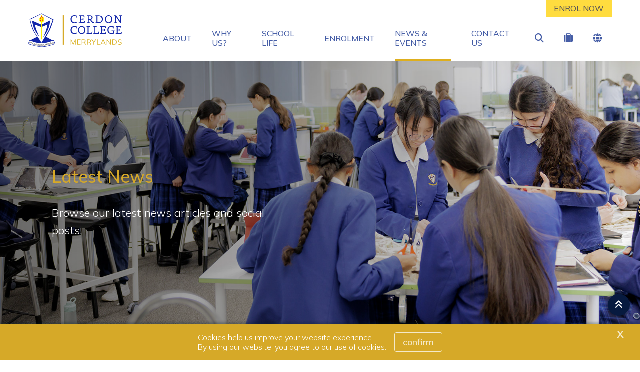

--- FILE ---
content_type: text/html; charset=utf-8
request_url: https://www.cerdonmerrylands.catholic.edu.au/news-events/news
body_size: 17872
content:



<!DOCTYPE html>
<html lang="en">
<head>
<link href="/-/media/base-themes/main-theme/styles/optimized-min.css?t=20210706T055601Z" rel="stylesheet" /><link href="/-/media/themes/cedp/shared/cedpshared/styles/pre-optimized-min.css?t=20251126T215040Z" rel="stylesheet" />    
    


    <title>Latest News | Cerdon</title>


<link rel="canonical" href="https://www.cerdonmerrylands.catholic.edu.au/news-events/news" />



    <link href="/-/media/project/cedp/shared/favicons/icon-cerdon.ico" rel="shortcut icon" />



<meta property="og:title"  content="Latest News" /><meta property="og:url"  content="https://www.cerdonmerrylands.catholic.edu.au/news-events/news" /><meta property="og:description"  content="Browse our latest news articles and social posts." /><meta property="og:image"  content="https://www.cerdonmerrylands.catholic.edu.au/-/media/project/cedp/cerdonmerrylandssxa/images/page-images/2023-rectangles/listingimage-newsandevents-01.jpg" /><meta property="og:type"  content="website" />


<meta  name="description" content="Discover what life is like at Cerdon by browsing our latest news articles and social posts." /><meta  name="keywords" content="Cerdon College Latest News, Education News, Parent Information, Social Media, Cerdon College Merrylands, Catholic Schools Parramatta Diocese, Catholic Education Diocese of Parramatta, CSPD" />


<meta property="twitter:title"  content="Latest News" /><meta property="twitter:card"  content="summary_large_image" />

    <meta name="viewport" content="width=device-width, initial-scale=1"/>




<!-- fonts -->
<link rel="preconnect" href="https://fonts.gstatic.com" crossorigin>
<link href="https://fonts.googleapis.com/css2?family=Fira+Sans:wght@300;500;700;800&family=Mulish:wght@300;500;700;800&family=Mulish:wght@300;500;700;800&display=swap" rel="stylesheet" type='text/css' “media="print" onload="this.onload=null;this.media='all'" data-font="Mulish:wght@300;500;700;800">

<!-- theme styles -->
<style type="text/css">:root {--font:'Mulish';--font-headings:'Mulish';--font-fontawesome:fa-solid;}.ch-theme--shared-transparent {}.ch-theme--shared-transparent-with-white-text {--primary:#ff0000;--text:#ffffff;--text-alternate:#ffffff;--text-headings:#ffffff;--text-cta-interact:#000000;}.ch-theme--dark {}.ch-theme--shared-black {--primary:#ffffff;--secondary:#ffffff;--accent:#4d4b4c;--background:#000000;--background-hsl:0, 0%, 0%;--text:#ffffff;--text-alternate:#ffffff;--text-headings:#ffffff;--text-cta-interact:#000000;}.ch-theme--shared-white {--primary:#273d6c;--secondary:#a59b78;--accent:#f3f1ef;--supp1:#273d6c;--supp2:#a59b78;--background:#ffffff;--background-hsl:0, 0%, 100%;--text:#231f20;--text-alternate:#ffffff;--text-headings:#231f20;--text-cta-interact:#ffffff;}.ch-theme--shared-white-mid {--primary:#273d6c;--secondary:#a59b78;--accent:#fcfbfb;--supp1:#273d6c;--supp2:#a59b78;--background:#f3f1ef;--background-hsl:30, 14.28572%, 94.5098%;--text:#231f20;--text-alternate:#ffffff;--text-headings:#231f20;--text-cta-interact:#f3f1ef;}.ch-theme--shared-blue-light {--primary:#a59b78;--secondary:#ffffff;--accent:#7584a1;--supp1:#a59b78;--supp2:#ffffff;--background:#5d6e91;--background-hsl:220.3846, 21.84874%, 46.66667%;--text:#ffffff;--text-alternate:#ffffff;--text-headings:#ffffff;--text-cta-interact:#5d6e91;}.ch-theme--shared-blue-main {--primary:#a59b78;--secondary:#ffffff;--accent:#475a82;--supp1:#a59b78;--supp2:#ffffff;--background:#273d6c;--background-hsl:220.8696, 46.93877%, 28.82353%;--text:#ffffff;--text-alternate:#ffffff;--text-headings:#ffffff;--text-cta-interact:#273d6c;}.ch-theme--shared-blue-mid {--primary:#a59b78;--secondary:#ffffff;--accent:#3f4d6b;--supp1:#a59b78;--supp2:#ffffff;--background:#1d2e51;--background-hsl:220.3846, 47.27273%, 21.56863%;--text:#ffffff;--text-alternate:#ffffff;--text-headings:#ffffff;--text-cta-interact:#1d2e51;}.ch-theme--shared-blue-dark {--primary:#a59b78;--secondary:#ffffff;--accent:#364054;--supp1:#a59b78;--supp2:#ffffff;--background:#131e36;--background-hsl:221.1429, 47.9452%, 14.31373%;--text:#ffffff;--text-alternate:#ffffff;--text-headings:#ffffff;--text-cta-interact:#131e36;}.ch-theme--shared-gray {--primary:#273d6c;--secondary:#ffffff;--accent:#949697;--supp1:#273d6c;--supp2:#ffffff;--background:#aeb0b2;--background-hsl:210, 2.531646%, 69.01961%;--text:#ffffff;--text-alternate:#ffffff;--text-headings:#ffffff;--text-cta-interact:#aeb0b2;}.ch-theme--shared-green {--primary:#273d6c;--secondary:#ffffff;--accent:#77a548;--supp1:#273d6c;--supp2:#ffffff;--background:#8cc255;--background-hsl:89.72477, 47.18615%, 54.70588%;--text:#ffffff;--text-alternate:#ffffff;--text-headings:#ffffff;--text-cta-interact:#8cc255;}.ch-theme--shared-dark-green {--primary:#273d6c;--secondary:#ffffff;--accent:#547433;--supp1:#273d6c;--supp2:#ffffff;--background:#699140;--background-hsl:89.62963, 38.75598%, 40.98039%;--text:#ffffff;--text-alternate:#ffffff;--text-headings:#ffffff;--text-cta-interact:#699140;}.ch-theme--shared-gold {--primary:#273d6c;--secondary:#ffffff;--accent:#8c8466;--supp1:#273d6c;--supp2:#ffffff;--background:#a59b78;--background-hsl:46.66667, 20%, 55.88235%;--text:#ffffff;--text-alternate:#9d1d96;--text-headings:#ffffff;--text-cta-interact:#a59b78;}.ch-theme--shared-yellow {--primary:#273d6c;--secondary:#ffffff;--accent:#ffefa0;--supp1:#273d6c;--supp2:#ffffff;--background:#ffde40;--background-hsl:49.63351, 100%, 62.54902%;--text:#231f20;--text-alternate:#ffffff;--text-headings:#231f20;--text-cta-interact:#ffde40;}.ch-theme--primary-blue-main {--primary:#deaf1e;--secondary:#ffffff;--accent:#455da6;--supp1:#deaf1e;--supp2:#ffffff;--background:#254197;--background-hsl:225.2632, 60.6383%, 36.86275%;--text:#ffffff;--text-alternate:#ffffff;--text-headings:#ffffff;--text-cta-interact:#254197;}.ch-theme--primary-blue-mid {--primary:#deaf1e;--secondary:#ffffff;--accent:#33467f;--supp1:#deaf1e;--supp2:#ffffff;--background:#1c3171;--background-hsl:225.1765, 60.28368%, 27.64706%;--text:#ffffff;--text-alternate:#ffffff;--text-headings:#ffffff;--text-cta-interact:#1c3171;}.ch-theme--primary-blue-dark {--primary:#deaf1e;--secondary:#ffffff;--accent:#2a375d;--supp1:#deaf1e;--supp2:#ffffff;--background:#12204b;--background-hsl:225.2632, 61.29033%, 18.23529%;--text:#ffffff;--text-alternate:#ffffff;--text-headings:#ffffff;--text-cta-interact:#12204b;}.ch-theme--secondary-grey-blue-main {--primary:#deaf1e;--secondary:#254197;--accent:#accaf1;--supp1:#deaf1e;--supp2:#254197;--background:#bbdafb;--background-hsl:210.9375, 88.88889%, 85.88235%;--text:#231f20;--text-alternate:#ffffff;--text-headings:#254197;--text-cta-interact:#bbdafb;}.ch-theme--secondary-grey-blue-mid {--primary:#deaf1e;--secondary:#ffffff;--accent:#7e95b3;--supp1:#deaf1e;--supp2:#ffffff;--background:#8ca3bc;--background-hsl:211.25, 26.37362%, 64.31373%;--text:#ffffff;--text-alternate:#ffffff;--text-headings:#ffffff;--text-cta-interact:#8ca3bc;}.ch-theme--secondary-grey-blue-dark {--primary:#deaf1e;--secondary:#ffffff;--accent:#4e5e73;--supp1:#deaf1e;--supp2:#ffffff;--background:#5d6d7d;--background-hsl:210, 14.6789%, 42.7451%;--text:#ffffff;--text-alternate:#ffffff;--text-headings:#ffffff;--text-cta-interact:#5d6d7d;}.ch-theme--offset-redish-main {--primary:#ff8971;--secondary:#ffffff;--accent:#e05539;--supp1:#ff8971;--supp2:#ffffff;--background:#ff6141;--background-hsl:10.10526, 100%, 62.7451%;--text:#ffffff;--text-alternate:#ffffff;--text-headings:#254197;--text-cta-interact:#ff6141;}.ch-theme--highlight-yellow-main {--primary:#deaf1e;--secondary:#254197;--accent:#ffe261;--supp1:#deaf1e;--supp2:#254197;--background:#ffd100;--background-hsl:49.17647, 100%, 50%;--text:#231f20;--text-alternate:#ffffff;--text-headings:#254197;--text-cta-interact:#ffd100;}.ch-theme--highlight-yellow-light-mid {--primary:#deaf1e;--secondary:#254197;--accent:#ffed7a;--supp1:#deaf1e;--supp2:#254197;--background:#ffdd00;--background-hsl:52, 100%, 50%;--text:#231f20;--text-alternate:#ffffff;--text-headings:#254197;--text-cta-interact:#ffdd00;}.ch-theme--highlight-yellow-lightest {--primary:#deaf1e;--secondary:#254197;--accent:#fdf5c1;--supp1:#deaf1e;--supp2:#254197;--background:#fbe763;--background-hsl:52.10526, 95%, 68.62746%;--text:#231f20;--text-alternate:#ffffff;--text-headings:#254197;--text-cta-interact:#fbe763;}.ch-theme--extra-mustard-yellow {--primary:#254197;--secondary:#ffffff;--accent:#bc9423;--supp1:#254197;--supp2:#ffffff;--background:#d6a928;--background-hsl:44.48276, 68.50394%, 49.80392%;--text:#ffffff;--text-alternate:#ffffff;--text-headings:#ffffff;--text-cta-interact:#d6a928;}.ch-theme--white-main {--primary:#deaf1e;--secondary:#254197;--accent:#e9f0f7;--supp1:#deaf1e;--supp2:#254197;--background:#ffffff;--background-hsl:0, 0%, 100%;--text:#231f20;--text-alternate:#ffffff;--text-headings:#254197;--text-cta-interact:#ffffff;}.ch-theme--white-mid {--primary:#deaf1e;--secondary:#254197;--accent:#ffffff;--supp1:#deaf1e;--supp2:#254197;--background:#e9f0f7;--background-hsl:210, 46.66667%, 94.11765%;--text:#231f20;--text-alternate:#ffffff;--text-headings:#254197;--text-cta-interact:#e9f0f7;}.ch-theme--white-dark {--primary:#deaf1e;--secondary:#254197;--accent:#e9f0f7;--supp1:#deaf1e;--supp2:#254197;--background:#d4e2ef;--background-hsl:208.8889, 45.76271%, 88.43137%;--text:#231f20;--text-alternate:#ffffff;--text-headings:#254197;--text-cta-interact:#d4e2ef;}.ch-theme--heros {--primary:#d6a928;--secondary:#ffffff;--background:#000000;--background-hsl:0, 0%, 0%;--text:#ffffff;--text-alternate:#ffffff;--text-headings:#d6a928;--text-cta-interact:#000000;}.ch-theme--calendar {--primary:#d6a928;--secondary:#ffffff;--accent:#d4e2ef;--supp1:#254197;--background:#ffffff;--background-hsl:0, 0%, 100%;--text:#231f20;--text-alternate:#ffffff;--text-headings:#ffffff;--text-cta-interact:#ffffff;}.ch-theme--how-to-enrol-steps {--primary:#254197;--secondary:#254197;--accent:#ffffff;--supp1:#254197;--supp2:#254197;--background:#e9f0f7;--background-hsl:210, 46.66667%, 94.11765%;--text:#231f20;--text-alternate:#ffffff;--text-headings:#254197;--text-cta-interact:#e9f0f7;}.ch-theme--call-to-action {--primary:#deaf1e;--secondary:#254197;--accent:#e9f0f7;--supp1:#deaf1e;--supp2:#254197;--background:#ffffff;--background-hsl:0, 0%, 100%;--text:#231f20;--text-alternate:#ffffff;--text-headings:#d6a928;--text-cta-interact:#ffffff;}.ch-theme--footer {--primary:#deaf1e;--secondary:#deaf1e;--accent:#2a375d;--supp1:#deaf1e;--supp2:#ffffff;--background:#12204b;--background-hsl:225.2632, 61.29033%, 18.23529%;--text:#ffffff;--text-alternate:#ffffff;--text-headings:#deaf1e;--text-cta-interact:#12204b;}.ch-theme--footer-02 {--primary:#deaf1e;--secondary:#ffffff;--accent:#2a375d;--supp1:#deaf1e;--supp2:#ffffff;--background:#071a3f;--background-hsl:219.6429, 79.99999%, 13.72549%;--text:#ffffff;--text-alternate:#ffffff;--text-headings:#ffffff;--text-cta-interact:#071a3f;}.ch-theme--transparent {--primary:#034491;--secondary:#adc937;--text:#231f20;--text-alternate:#ffffff;--text-headings:#231f20;}</style>




<!-- Google Tag Manager -->
        <script>(function(w,d,s,l,i){w[l]=w[l]||[];w[l].push({'gtm.start':new Date().getTime(),event:'gtm.js'});var f=d.getElementsByTagName(s)[0],j=d.createElement(s),dl=l!='dataLayer'?'&l='+l:'';j.async=true;j.src='https://www.googletagmanager.com/gtm.js?id='+i+dl;f.parentNode.insertBefore(j,f);})(window,document,'script','dataLayer','GTM-KLX9SJ3');</script>
<!-- End Google Tag Manager -->
</head>
<body class="default-device bodyclass">
    


<!-- Google Tag Manager (noscript) -->
            <noscript><iframe src="https://www.googletagmanager.com/ns.html?id=GTM-KLX9SJ3" height="0" width="0" style="display:none;visibility:hidden"></iframe></noscript>
<!-- End Google Tag Manager (noscript) -->
    
<!-- #wrapper -->
<div id="wrapper">
    <!-- #header -->
    <header>
        <div id="header">
            

<div class="component  ch-container--full-bleed ch-theme--primary-blue-main ch-component--p-none  ch-header"  id="94ae617775aa4785ad0c6d4f91578fc9" style="">
    
<div class="component-content container">
    <div class="row">
        <div class="col-12">
    <div class="component ch-logo">
        <div class="component-content">
<a href="/"><img src="/-/media/project/cedp/shared/logos-and-crests/svg/crest-cerdon-horizontal.svg?h=283&amp;iar=0&amp;w=1042&amp;hash=AC18DCC4BF1498DB46943541831DACE5" alt="Crest for Cerdon Catholic College Merrylands" width="1042" height="283" /></a>
<script type="application/ld+json">
{
  "@context": "https://schema.org",
  "@type": "Organization",
  "url": "/",
  "logo": "/-/media/project/cedp/shared/logos-and-crests/svg/crest-cerdon-horizontal.svg"
}
</script>
        </div>
    </div>

<div class="component ch-header-buttons ch-header-buttons-js ch-theme--highlight-yellow-main">
    <div class="component-content">

    <div class="ch-header-buttons__container"><a class="ch-btn ch-btn--icon-left" href="https://info.parra.catholic.edu.au/enrolment-pack/cerdonmerrylands" target="_blank">
            
            <span>ENROL NOW</span>
            </a></div>

    </div>
</div>
<div class="component  ch-container-naked ch-header-container ch-header-container-js"  id="fc5518c3f4484bef8c31dae40be45e39" style="">
    
<div class="component-content">
    <div class="component ch-navigation navigation-title navigation-main navigation-main-vertical">
        <div class="component-content">
            <nav>
<ul class="clearfix">
        <li class=" level1 submenu item0 odd first rel-level1">
<a class="ch-header-submenu-js" href="/about">
    ABOUT
    
    <span class="ch-navigation__mobile-chevron"><i class="fa-solid fa-chevron-down"></i></span>
</a>

    <div class="ch-card__wrapper ch-navigation__card-wrapper" data-id="mega-nav-{BB792B36-2CA8-4A89-81F4-33DD4A7BA053}">
        
            <div class="ch-card__media">
                <a href="/why-us">
                    <img alt="About" class="ch-card__img" loading="lazy" src="/-/media/project/cedp/cerdonmerrylandssxa/images/page-images/2023-rectangles/listingimage-whyus-01.jpg" />
                </a>
            </div>
        
        
            <div class="ch-card__container">
                
                    <div class="ch-card__content">
                        <h5 class="ch-card__title">
                            <span>Cerdon Catholic College is the perfect choice for your daughter. Learn more and enrol today!</span>
                        </h5>
                    </div>
                
                
                    <div class="ch-card__cta mt-8">
                        <a class="ch-btn" href="/why-us">
                            <span>Why Us?</span> <i class="ch-u-icon fa-solid fa-arrow-right"></i>
                        </a>
                    </div>
                
            </div>
        
    </div>


<ul class="clearfix">
        <li class=" level2 item0 odd first rel-level2">
<a href="/about/principals-welcome">
    <span class="navigation-icon">
            <i class="ch-u-icon fa-solid fa-user-tie"></i>
        
    </span>
    <span class="navigation-title">Principal&#39;s Welcome</span>
    <span class="navigation-tagline">A welcome message from Cerdon&#39;s Principal, Lisa-Maree Browning.</span>
</a>

        </li>
        <li class=" level2 item1 even rel-level2">
<a href="/about/a-marist-education">
    <span class="navigation-icon">
            <i class="ch-u-icon fa-solid fa-school"></i>
        
    </span>
    <span class="navigation-title">A Marist Education</span>
    <span class="navigation-tagline">What an education in the Marist tradition has to offer your daughter.</span>
</a>

        </li>
        <li class=" level2 item2 odd rel-level2">
<a href="/about/our-story">
    <span class="navigation-icon">
            <i class="ch-u-icon fa-solid fa-book-open-cover"></i>
        
    </span>
    <span class="navigation-title">Our Story</span>
    <span class="navigation-tagline">Transforming the learning of each student every day.</span>
</a>

        </li>
        <li class=" level2 item3 even rel-level2">
<a href="/about/dedicated-teachers">
    <span class="navigation-icon">
            <i class="ch-u-icon fa-solid fa-chalkboard-teacher"></i>
        
    </span>
    <span class="navigation-title">Dedicated Teachers</span>
    <span class="navigation-tagline">Inspired learning starts with highly motivated and professional teachers.</span>
</a>

        </li>
        <li class=" level2 item4 odd rel-level2">
<a href="/about/facilities-and-resources">
    <span class="navigation-icon">
            <i class="ch-u-icon fa-solid fa-street-view"></i>
        
    </span>
    <span class="navigation-title">Facilities and Resources</span>
    <span class="navigation-tagline">Watch our virtual tour and discover our amazing facilities.</span>
</a>

        </li>
        <li class=" level2 item5 even last rel-level2">
<a href="/about/policies-and-procedures">
    <span class="navigation-icon">
            <i class="ch-u-icon fa-solid fa-file-alt"></i>
        
    </span>
    <span class="navigation-title">Policies and Procedures</span>
    <span class="navigation-tagline">The framework in which our school operates.</span>
</a>

        </li>
</ul>

        </li>
        <li class=" level1 item1 even rel-level1">
<a class="ch-header-submenu-js" href="/why-us">
    WHY US?
    
    <span class="ch-navigation__mobile-chevron"><i class="fa-solid fa-chevron-down"></i></span>
</a>


        </li>
        <li class=" level1 submenu item2 odd rel-level1">
<a class="ch-header-submenu-js" href="/school-life">
    SCHOOL LIFE
    
    <span class="ch-navigation__mobile-chevron"><i class="fa-solid fa-chevron-down"></i></span>
</a>

    <div class="ch-card__wrapper ch-navigation__card-wrapper" data-id="mega-nav-{8C2CB345-5F66-430A-8B31-203E1E323E29}">
        
            <div class="ch-card__media">
                <a href="/enrolment">
                    <img alt="School Life" class="ch-card__img" loading="lazy" src="/-/media/project/cedp/cerdonmerrylandssxa/images/page-images/2023-rectangles/listingimage-enrolments.jpg" />
                </a>
            </div>
        
        
            <div class="ch-card__container">
                
                    <div class="ch-card__content">
                        <h5 class="ch-card__title">
                            <span>Thinking of enrolling? We would love to welcome you. Let us help you get started on the enrolment process.</span>
                        </h5>
                    </div>
                
                
                    <div class="ch-card__cta mt-8">
                        <a class="ch-btn" href="/enrolment">
                            <span>Enrolment</span> <i class="ch-u-icon fa-solid fa-arrow-right"></i>
                        </a>
                    </div>
                
            </div>
        
    </div>


<ul class="clearfix">
        <li class=" level2 item0 odd first rel-level2">
<a href="/school-life/student-wellbeing">
    <span class="navigation-icon">
            <i class="ch-u-icon fa-solid fa-user-shield"></i>
        
    </span>
    <span class="navigation-title">Student Wellbeing</span>
    <span class="navigation-tagline">Student happiness and safety are our top priorities.</span>
</a>

        </li>
        <li class=" level2 item1 even rel-level2">
<a href="/school-life/learning">
    <span class="navigation-icon">
            <i class="ch-u-icon fa-solid fa fa-book"></i>
        
    </span>
    <span class="navigation-title">Learning</span>
    <span class="navigation-tagline">Contemporary secondary school learning preparing students for whatever the future holds.</span>
</a>

        </li>
        <li class=" level2 item2 odd rel-level2">
<a href="/school-life/our-faith-journey">
    <span class="navigation-icon">
            <i class="ch-u-icon fa-solid fa-cross"></i>
        
    </span>
    <span class="navigation-title">Our Faith Journey</span>
    <span class="navigation-tagline">Connecting faith, learning and life.</span>
</a>

        </li>
        <li class=" level2 item3 even rel-level2">
<a href="/school-life/beyond-the-classroom">
    <span class="navigation-icon">
            <i class="ch-u-icon fa-solid fa-theater-masks"></i>
        
    </span>
    <span class="navigation-title">Beyond the Classroom</span>
    <span class="navigation-tagline">Extracurricular opportunities to unlock potential or pursue  a passion.</span>
</a>

        </li>
        <li class=" level2 item4 odd rel-level2">
<a href="/school-life/school-uniform">
    <span class="navigation-icon">
            <i class="ch-u-icon fa-solid fa-shopping-cart"></i>
        
    </span>
    <span class="navigation-title">School Uniform</span>
    <span class="navigation-tagline">Learn about our uniform and how to purchase it.</span>
</a>

        </li>
        <li class=" level2 item5 even last rel-level2">
<a href="/school-life/parents-as-partners">
    <span class="navigation-icon">
            <i class="ch-u-icon fa-solid fa-handshake"></i>
        
    </span>
    <span class="navigation-title">Parents as Partners</span>
    <span class="navigation-tagline">Learn how you can help support your child’s learning.</span>
</a>

        </li>
</ul>

        </li>
        <li class=" level1 item3 even rel-level1">
<a class="ch-header-submenu-js" href="/enrolment">
    ENROLMENT
    
    <span class="ch-navigation__mobile-chevron"><i class="fa-solid fa-chevron-down"></i></span>
</a>

    <div class="ch-card__wrapper ch-navigation__card-wrapper" data-id="mega-nav-{98CE3D16-9A30-4026-B0BC-A5CC1443685B}">
        
            <div class="ch-card__media">
                <a href="/about/facilities-and-resources">
                    <img alt="Enrolment" class="ch-card__img" loading="lazy" src="/-/media/project/cedp/cerdonmerrylandssxa/images/page-images/2023-rectangles/uniform-card-01.jpg" />
                </a>
            </div>
        
        
            <div class="ch-card__container">
                
                    <div class="ch-card__content">
                        <h5 class="ch-card__title">
                            <span>Watch our virtual tour and discover our amazing facilities.</span>
                        </h5>
                    </div>
                
                
                    <div class="ch-card__cta mt-8">
                        <a class="ch-btn" href="/about/facilities-and-resources">
                            <span>Facilities and Resources</span> <i class="ch-u-icon fa-solid fa-arrow-right"></i>
                        </a>
                    </div>
                
            </div>
        
    </div>


        </li>
        <li class=" level1 submenu item4 odd active rel-level1">
<a class="ch-header-submenu-js" href="/news-events">
    NEWS &amp; EVENTS
    
    <span class="ch-navigation__mobile-chevron"><i class="fa-solid fa-chevron-down"></i></span>
</a>

    <div class="ch-card__wrapper ch-navigation__card-wrapper" data-id="mega-nav-{52AA2188-0C46-43D0-81F2-26333C7C23D4}">
        
            <div class="ch-card__media">
                <a href="/news-events/compass-parent-portal">
                    <img alt="News & Events" class="ch-card__img" loading="lazy" src="/-/media/project/cedp/shared/st-demos/rectangles/listing-image-compass.jpg" />
                </a>
            </div>
        
        
            <div class="ch-card__container">
                
                    <div class="ch-card__content">
                        <h5 class="ch-card__title">
                            <span>Download our parent communication app.</span>
                        </h5>
                    </div>
                
                
                    <div class="ch-card__cta mt-8">
                        <a class="ch-btn" href="/news-events/compass-parent-portal">
                            <span>Compass Parent Portal</span> <i class="ch-u-icon fa-solid fa-arrow-right"></i>
                        </a>
                    </div>
                
            </div>
        
    </div>


<ul class="clearfix">
        <li class=" level2 item0 odd first active rel-level2">
<a href="/news-events/news">
    <span class="navigation-icon">
            <i class="ch-u-icon fa-solid fa-newspaper"></i>
        
    </span>
    <span class="navigation-title">Latest News</span>
    <span class="navigation-tagline">Browse our latest news articles and social posts.</span>
</a>

        </li>
        <li class=" level2 item1 even rel-level2">
<a href="/news-events/whats-on">
    <span class="navigation-icon">
            <i class="ch-u-icon fa-solid fa-calendar-alt"></i>
        
    </span>
    <span class="navigation-title">What&#39;s On</span>
    <span class="navigation-tagline">Current promotions and events for Cerdon College.</span>
</a>

        </li>
        <li class=" level2 item2 odd rel-level2">
<a href="/news-events/term-dates">
    <span class="navigation-icon">
            <i class="ch-u-icon fa-solid fa-bell"></i>
        
    </span>
    <span class="navigation-title">Term Dates</span>
    <span class="navigation-tagline">School terms dates as well as NSW public holidays.</span>
</a>

        </li>
        <li class=" level2 item3 even rel-level2">
<a href="/news-events/gallery">
    <span class="navigation-icon">
            <i class="ch-u-icon fa-solid fa-camera"></i>
        
    </span>
    <span class="navigation-title">Gallery</span>
    <span class="navigation-tagline">View our photos showing school activities.</span>
</a>

        </li>
        <li class=" level2 item4 odd last rel-level2">
<a href="/news-events/compass-parent-portal">
    <span class="navigation-icon">
            <i class="ch-u-icon fa-solid fa-compass"></i>
        
    </span>
    <span class="navigation-title">Compass Parent Portal</span>
    <span class="navigation-tagline">Download our parent communication app.</span>
</a>

        </li>
</ul>

        </li>
        <li class=" level1 item5 even last rel-level1">
<a class="ch-header-submenu-js" href="/contact-us">
    CONTACT US
    
    <span class="ch-navigation__mobile-chevron"><i class="fa-solid fa-chevron-down"></i></span>
</a>


        </li>
</ul>

            </nav>
        </div>
    </div>
<div class="component ch-site-search-icon ch-header-utilities">
    <div class="component-content">
        <a href="/search"><i class="fa-solid fa-search"></i></a>
    </div>
</div>
<div class="component ch-link-with-icon-list ch-header-utilities ch-header-utilities-js">
    <div class="component-content">
            <i class="fa-solid fa-suitcase"></i>
                        <ul>
                <li class="item0 odd first">

    <a class="navigation-title" title="Compass Parent Portal - Cerdon Catholic College Merrylands" href="/news-events/compass-parent-portal" target=""title="Compass Parent Portal - Cerdon Catholic College Merrylands">
            <i class="ch-u-icon fa-solid fa-compass"></i>
        
        <span>Compass</span>
    </a>
                </li>
                <li class="item1 even">

    <a class="navigation-title" title="Student Portal - Cerdon College Merrylands" href="https://sites.google.com/parra.catholic.edu.au/cerdon-student-portal/home" target="_blank"title="Student Portal - Cerdon College Merrylands">
            <i class="ch-u-icon fa-solid fa-user-graduate"></i>
        
        <span>Student Portal</span>
    </a>
                </li>
                <li class="item2 odd">

    <a class="navigation-title" title="Term Dates and Public Holidays - Cerdon Catholic College Merrylands" href="/news-events/term-dates" target=""title="Term Dates and Public Holidays - Cerdon Catholic College Merrylands">
            <i class="ch-u-icon fa-solid fa-calendar-alt"></i>
        
        <span>Term Dates</span>
    </a>
                </li>
                <li class="item3 even">

    <a class="navigation-title" title="Uniform Shop - Cerdon Catholic College Merrylands" href="/school-life/school-uniform" target=""title="Uniform Shop - Cerdon Catholic College Merrylands">
            <i class="ch-u-icon fa-solid fa-tags"></i>
        
        <span>Uniform Shop</span>
    </a>
                </li>
                <li class="item4 odd">

    <a class="navigation-title" title="eLibrary - Cerdon College Merrylands" href="https://ceop.ent.sirsidynix.net.au/client/en_GB/1339" target="_blank"title="eLibrary - Cerdon College Merrylands">
            <i class="ch-u-icon fa-solid fa-book-open-cover"></i>
        
        <span>eLibrary</span>
    </a>
                </li>
                <li class="item5 even">

    <a class="navigation-title" title="Classm8" href="https://classm8.parra.catholic.edu.au" target="_blank"title="Classm8">
            <i class="ch-u-icon fa-solid fa-cloud"></i>
        
        <span>Classm8</span>
    </a>
                </li>
                <li class="item6 odd last">

    <a class="navigation-title" title="Volunteer Training" href="https://www.parra.catholic.edu.au/VolunteerTraining" target="_blank"title="Volunteer Training">
            <i class="ch-u-icon fa-solid fa-laptop"></i>
        
        <span>Volunteer Training</span>
    </a>
                </li>
        </ul>
    </div>
</div>

    <div class="component ch-social-link-list">
        <div class="component-content">
            
                            <ul>
                        <li class="item0 odd first">
<a href="https://www.facebook.com/CerdonCollege" target="_blank" rel="me nofollow" title="Facebook Cerdon College Merrylands"><i class="ch-u-icon fa-brands fab fa-facebook-square"></i></a>                        </li>
                        <li class="item1 even">
<a href="https://www.instagram.com/cerdon.college" target="_blank" rel="me nofollow" title="Instagram - Cerdon College Merrylands"><i class="ch-u-icon fa-brands fab fa-instagram-square"></i></a>                        </li>
                        <li class="item2 odd last">
<a href="https://www.youtube.com/channel/UCr0NbDS-zp4MW3xiekQqcyQ" target="_blank" rel="me nofollow" title="YouTube - Cerdon College Merrylands"><i class="ch-u-icon fa-brands fab fa-youtube-square"></i></a>                        </li>
                </ul>
        </div>
    </div>
</div>

</div>
    <div class="component ch-language-translator ch-header-utilities ch-language-translator-js">
        <div class="component-content">
<i class="fa-solid fa-globe"></i>
<ul>
    <li>
        <div id="google_translate_element" data-languages="en,zh-CN,zh-TW,ar,su,vi,fil,ko,es,ja,ml,gu,ne,pa,af"></div>
    </li>
    <span class="ch-language-translator-close ch-u-icon fa-solid fa-times"></span>
</ul>
        </div>
    </div>

<div class="component ch-link-with-icon ch-header-mobile-toggle ch-header-mobile-toggle--on ch-header-mobile-toggle-js">
    <div class="component-content">


    <a class="navigation-title" title="" href="" target=""><i class="ch-u-icon fa-solid fa-bars"></i>
        </a>    </div>
</div>
<div class="component ch-link-with-icon ch-header-mobile-toggle ch-header-mobile-toggle--off ch-header-mobile-toggle-js">
    <div class="component-content">


    <a class="navigation-title" title="" href="" target=""><i class="ch-u-icon fa-solid fa-times"></i>
        </a>    </div>
</div>        </div>
    </div>
</div>

</div>

        </div>
    </header>
    <!-- /#header -->
    <!-- #content -->
    <main>
        <div id="content">
            

<div class="component  ch-container-naked"  id="4b3bdb92abe549cba6662cc9bec3adfd" style="">
    
<div class="component-content">

<div class="component ch-component ch-hero-carousel ch-component--p-none"  id="d100f28409df40f98ce37846430d3bf4" style="">
    
    <div class="component-content">


<div class="ch-carousel ch-carousel-hero">
    <div
        class="ch-carousel__carousel ch-carousel-hero__carousel ch-carousel-js ch-component--height-regular"
        data-accessibility="false"
        data-arrows="false"
        data-autoplay="true"
        data-autoplay-speed="7000"
        data-dots="true"
        data-pause-on-hover="true"
    >
        <div class="ch-carousel__slide ch-carousel-hero__slide" style="--carousel-alpha:0.5;">
                

                
                    <img alt="Latest News" class="ch-carousel-hero__bg ch-carousel-hero__bg-image ch-carousel-hero__bg-image-small" src="/-/media/project/cedp/cerdonmerrylandssxa/images/page-images/2023-heros/latest-news-hero.jpg" loading="lazy" />
                

                
                    <img alt="Cerdon Catholic College Merrylands students sitting at desk" class="ch-carousel-hero__bg ch-carousel-hero__bg-image ch-carousel-hero__bg-image-large" src="/-/media/project/cedp/cerdonmerrylandssxa/images/page-images/2023-heros/latest-news-hero.jpg" loading="lazy" />
                

                

                <div class="ch-carousel-hero__slide-container ch-theme--heros ch-carousel-hero__slide-container--100-fade left" style="background: linear-gradient(90deg, hsla(var(--background-hsl, 0, 0%, 0%), 0.5) 0%, transparent 100%);">
                    <div class="container  ">
                        <div class="row justify-content-md-start ch-carousel-hero__row--middle">
                            <div class="col-12 col-md-6 ">
                                <div class="ch-carousel-hero__content   mt-0 pt-0" style="">
                                    
                                        
                                        
                                            
                                                <h1 class="ch-carousel-hero__title " style="">Latest News</h1>
                                            
                                        
                                        
                                        <p class="ch-carousel-hero__text  mb-0" style="" >Browse our latest news articles and social posts.</p>
                                        

                                            

                                            

                                            

                                            

                                        
                                    
                                </div>
                            </div>
                        </div>
                    </div>
                </div>

            </div>
        
    </div>

</div>

<!-- find a school form leader placeholder -->


    </div>


</div>

<div class="component ch-component ch-mashup ch-theme--white-mid ch-component--p-full"  id="4aca66b239434da8865868f6281cc153" style="">
    
    <div class="component-content">
        <ul class="search-result-list">
            <li>
<div class="ch-card-list__wrapper ch-vue-card-list-mashup">
    
        <vue-mashup-listing
            api="/api/article/mashup/cards?si={D86ACA04-8BD8-4C16-B3CE-A8BD5BBFAB88}&itemid={915984AA-FAA9-4832-9CA7-CFB56FE56BE0}&d={DBF2EC54-445E-4EC6-946B-D6E84E5A7D18}"
            class="ch-vue-listing ch-vue-listing--mashup"
            :component-props='{socialList: [{&quot;icon&quot;:&quot;fab fa-facebook-square&quot;,&quot;url&quot;:&quot;https://www.facebook.com/CerdonCollege&quot;},{&quot;icon&quot;:&quot;fab fa-instagram-square&quot;,&quot;url&quot;:&quot;https://www.instagram.com/cerdon.college&quot;},{&quot;icon&quot;:&quot;fab fa-youtube-square&quot;,&quot;url&quot;:&quot;https://www.youtube.com/channel/UCr0NbDS-zp4MW3xiekQqcyQ&quot;}], themeSequence: [&quot;ch-theme--white-main&quot;], linesOfText: "15"}'
            data-vuetify
            :listing-props='{filter1Items: [{&quot;value&quot;:&quot;{11A672D5-B265-4F20-A2C9-B011568E68EF}&quot;,&quot;text&quot;:&quot;News&quot;,&quot;IsActive&quot;:false},{&quot;value&quot;:&quot;{C0114FA5-46A3-49B6-B24B-9744BE071037}&quot;,&quot;text&quot;:&quot;Facebook&quot;,&quot;IsActive&quot;:false},{&quot;value&quot;:&quot;{56B6A66C-DC56-44E1-9035-EC5DE8E32188}&quot;,&quot;text&quot;:&quot;YouTube&quot;,&quot;IsActive&quot;:false}], filter1Placeholder: ["All News and Posts"], filter2Items: [{&quot;value&quot;:&quot;{63805332-BEE3-4059-B469-9D24D8DAC964}&quot;,&quot;text&quot;:&quot;Aboriginal Education&quot;,&quot;IsActive&quot;:false},{&quot;value&quot;:&quot;{326502DC-DC20-45BB-9905-4D5522C3ACC8}&quot;,&quot;text&quot;:&quot;Achievements&quot;,&quot;IsActive&quot;:false},{&quot;value&quot;:&quot;{67D055BB-78F7-463E-981F-82CF97C74291}&quot;,&quot;text&quot;:&quot;Agriculture&quot;,&quot;IsActive&quot;:false},{&quot;value&quot;:&quot;{3ABCD83F-BF89-4547-B11A-BE09C94F0F74}&quot;,&quot;text&quot;:&quot;Alumni&quot;,&quot;IsActive&quot;:false},{&quot;value&quot;:&quot;{A9C164FE-18FA-496B-8D07-EF764A21024F}&quot;,&quot;text&quot;:&quot;Assistant Principal&quot;,&quot;IsActive&quot;:false},{&quot;value&quot;:&quot;{63E90714-4CF2-4525-A2EF-44650D628114}&quot;,&quot;text&quot;:&quot;Building Works&quot;,&quot;IsActive&quot;:false},{&quot;value&quot;:&quot;{6AEEC71A-FF31-4CE1-9E1B-2A64B3EC1143}&quot;,&quot;text&quot;:&quot;Careers&quot;,&quot;IsActive&quot;:false},{&quot;value&quot;:&quot;{8F31A3AC-8491-4ED1-A654-8A89F2545922}&quot;,&quot;text&quot;:&quot;CSPD News&quot;,&quot;IsActive&quot;:false},{&quot;value&quot;:&quot;{5DA9C658-DB8F-4048-9721-F5EA7431D0E2}&quot;,&quot;text&quot;:&quot;CELC News&quot;,&quot;IsActive&quot;:false},{&quot;value&quot;:&quot;{09E17580-9FAA-49C2-9579-01BD50D58FFF}&quot;,&quot;text&quot;:&quot;COSHC News&quot;,&quot;IsActive&quot;:false},{&quot;value&quot;:&quot;{1AD0ECC8-1B4E-443B-BD5C-3A1987A44D1D}&quot;,&quot;text&quot;:&quot;Coronavirus&quot;,&quot;IsActive&quot;:false},{&quot;value&quot;:&quot;{FE94E702-60C6-4978-83B8-EED33B2460C5}&quot;,&quot;text&quot;:&quot;Creative Arts&quot;,&quot;IsActive&quot;:false},{&quot;value&quot;:&quot;{A4DDD83A-5EED-4C09-BE39-A6DC4F9F8B81}&quot;,&quot;text&quot;:&quot;Enrolment&quot;,&quot;IsActive&quot;:false},{&quot;value&quot;:&quot;{C950EF74-7ED3-42C6-A988-6830015A8263}&quot;,&quot;text&quot;:&quot;Chief Executive Officer&quot;,&quot;IsActive&quot;:false},{&quot;value&quot;:&quot;{DCFE2D1A-A6E3-4AE2-A67E-CDC8501F8256}&quot;,&quot;text&quot;:&quot;Extracurricular&quot;,&quot;IsActive&quot;:false},{&quot;value&quot;:&quot;{61FC0471-EFB1-430A-A42A-84FE32552790}&quot;,&quot;text&quot;:&quot;Garden&quot;,&quot;IsActive&quot;:false},{&quot;value&quot;:&quot;{DFF9765E-BCF6-4645-8C38-852AB7D6C943}&quot;,&quot;text&quot;:&quot;General&quot;,&quot;IsActive&quot;:false},{&quot;value&quot;:&quot;{F9B40635-A26E-431D-B3C8-D47CF4FB9EFF}&quot;,&quot;text&quot;:&quot;HSC&quot;,&quot;IsActive&quot;:false},{&quot;value&quot;:&quot;{34975FA8-BE0E-4261-B3CB-4FE0B81EDD7C}&quot;,&quot;text&quot;:&quot;ICT Trainees&quot;,&quot;IsActive&quot;:false},{&quot;value&quot;:&quot;{74777201-C554-46F8-A5DA-1911443EC9DE}&quot;,&quot;text&quot;:&quot;In The Media&quot;,&quot;IsActive&quot;:false},{&quot;value&quot;:&quot;{E1C7D677-4F42-4B77-9275-E6E03E539931}&quot;,&quot;text&quot;:&quot;Learning and Teaching&quot;,&quot;IsActive&quot;:false},{&quot;value&quot;:&quot;{EFE9C4BA-315E-420D-A8B2-244B03F21DB6}&quot;,&quot;text&quot;:&quot;Library&quot;,&quot;IsActive&quot;:false},{&quot;value&quot;:&quot;{A996683A-F64D-480F-9703-6D6752712710}&quot;,&quot;text&quot;:&quot;Literacy&quot;,&quot;IsActive&quot;:false},{&quot;value&quot;:&quot;{E8A799C9-E542-4922-A259-DF177E7F4CBB}&quot;,&quot;text&quot;:&quot;MLZ&quot;,&quot;IsActive&quot;:false},{&quot;value&quot;:&quot;{F403D605-9E26-4F15-9D00-3B0E164C707E}&quot;,&quot;text&quot;:&quot;Partnerships&quot;,&quot;IsActive&quot;:false},{&quot;value&quot;:&quot;{C615A5F2-63C1-4562-BE4A-21EFBDC10847}&quot;,&quot;text&quot;:&quot;Prayer and Reflection&quot;,&quot;IsActive&quot;:false},{&quot;value&quot;:&quot;{55A74396-A30F-43AC-B5F3-B5F2EE283B51}&quot;,&quot;text&quot;:&quot;PRC&quot;,&quot;IsActive&quot;:false},{&quot;value&quot;:&quot;{37772F1F-5F77-47C2-BAC2-57FBDAE98C9D}&quot;,&quot;text&quot;:&quot;Primary News&quot;,&quot;IsActive&quot;:false},{&quot;value&quot;:&quot;{C7E6E72F-5437-44AC-9A6D-8D3FA56BFF2D}&quot;,&quot;text&quot;:&quot;Principal&quot;,&quot;IsActive&quot;:false},{&quot;value&quot;:&quot;{B5297D55-580B-4D44-93BD-5F2594C5A6FD}&quot;,&quot;text&quot;:&quot;Promotions&quot;,&quot;IsActive&quot;:false},{&quot;value&quot;:&quot;{611D5059-F087-4D25-AF3B-0BF390009DD9}&quot;,&quot;text&quot;:&quot;School Events&quot;,&quot;IsActive&quot;:false},{&quot;value&quot;:&quot;{B981AD99-4F35-4569-9EDC-7CB3B2494B93}&quot;,&quot;text&quot;:&quot;School Excursions&quot;,&quot;IsActive&quot;:false},{&quot;value&quot;:&quot;{DDC34FD7-CDCC-4D46-8BF0-E1BDB1CF8BA5}&quot;,&quot;text&quot;:&quot;Science&quot;,&quot;IsActive&quot;:false},{&quot;value&quot;:&quot;{3AA881D4-95FF-4A28-9200-62F261DFB0A3}&quot;,&quot;text&quot;:&quot;Secondary News&quot;,&quot;IsActive&quot;:false},{&quot;value&quot;:&quot;{5CBC38C4-DF26-426C-B898-230088717A84}&quot;,&quot;text&quot;:&quot;Social Justice&quot;,&quot;IsActive&quot;:false},{&quot;value&quot;:&quot;{246573C0-0693-4354-96C4-EBB4F397A781}&quot;,&quot;text&quot;:&quot;Sport&quot;,&quot;IsActive&quot;:false},{&quot;value&quot;:&quot;{5137853B-8EA5-447F-B249-227FF5006C2B}&quot;,&quot;text&quot;:&quot;Technology and Media&quot;,&quot;IsActive&quot;:false},{&quot;value&quot;:&quot;{5082FCBC-7CA2-4962-905E-20A99F313EE2}&quot;,&quot;text&quot;:&quot;Uniforms&quot;,&quot;IsActive&quot;:false},{&quot;value&quot;:&quot;{959269C0-D065-4628-835D-5A048C23DEFF}&quot;,&quot;text&quot;:&quot;VET&quot;,&quot;IsActive&quot;:false},{&quot;value&quot;:&quot;{D06735F7-BAA0-4E4A-B711-81071DAC21A2}&quot;,&quot;text&quot;:&quot;Wellbeing&quot;,&quot;IsActive&quot;:false},{&quot;value&quot;:&quot;{A6E5DFD1-5CA4-4F89-9C52-BA1F15691712}&quot;,&quot;text&quot;:&quot;WYD&quot;,&quot;IsActive&quot;:false}], filter2Placeholder: ["All Categories"], noResultsMessage: ["No results found, please adjust your search and try again."], moreResultsCtaText: ["Show more"]}'
            v-cloak
        ></vue-mashup-listing>
    
</div>
            </li>
        </ul>
    </div>


</div>

<div class="component ch-component ch-card-list ch-theme--primary-blue-main ch-component--p-half"  id="918f04efcd4f42c294ca0f6b36db6d9a" style="">
    
    <div class="component-content">
<div class="ch-card-list__wrapper ch-card-list-icon ch-card-list--2">
    <div class="container">
        
        <div class="row">
            <div class="col-12 px-sm-0">
                <div class="ch-card-list__container">
                    
                        <div class="ch-card ch-card-list__card ch-card-list-card__icon  ch-card-list__card--gutters ch-card-horizontal ch-card__media-top"><div class="ch-card__wrapper ">
                                <div class="ch-card__media"><i class="ch-card__media-icon ch-u-icon fa-solid fa-calendar-alt fa-fw "></i></div>
                                <div class="ch-card__container text-left">
                                    <div class="ch-card__content"><h5 class="ch-card__title d-block">
                                            
                                                <a href="/news-events/whats-on" target="">
                                                    School Calendar
                                                </a>
                                            
                                        </h5><div class="ch-wysiwyg">
                                            <p>Stay up-to-date with all of the upcoming sporting, community and academic events at Cerdon College.</p>
                                        </div><div class="ch-card__cta">
                                                    <a class="ch-btn" href="/news-events/whats-on" target=""title="Calendar of Events for Cerdon College Merrylands">
                                                        <span>View all events</span> <i class="ch-u-icon fa-solid fa-arrow-right"></i>
                                                    </a>
                                                </div></div>
                                </div>
                            </div>
                        </div>
                    
                        <div class="ch-card ch-card-list__card ch-card-list-card__icon  ch-card-list__card--gutters ch-card-horizontal ch-card__media-top"><div class="ch-card__wrapper ">
                                <div class="ch-card__media"><i class="ch-card__media-icon ch-u-icon fa-solid fa-calendar-check fa-fw "></i></div>
                                <div class="ch-card__container text-left">
                                    <div class="ch-card__content"><h5 class="ch-card__title d-block">
                                            
                                                <a href="/news-events/term-dates" target="">
                                                    Term Dates
                                                </a>
                                            
                                        </h5><div class="ch-wysiwyg">
                                            <p>School term dates and holidays are generally the same as government schools but can vary depending on each school's requirements.</p>
                                        </div><div class="ch-card__cta">
                                                    <a class="ch-btn" href="/news-events/term-dates" target=""title="View term dates at Cerdon Catholic College Merrylands">
                                                        <span>View term dates</span> <i class="ch-u-icon fa-solid fa-arrow-right"></i>
                                                    </a>
                                                </div></div>
                                </div>
                            </div>
                        </div>
                    
                </div>
            </div>
        </div>
    </div>
</div>    </div>


</div>

<div class="component ch-component ch-card-list ch-theme--primary-blue-mid ch-component--p-full"  id="038ba5c19e954f8ba2a9a8ebea078e90" style="">
    
        <h2 class="ch-component__title ">
            Instagram | Cerdon College                            <a class="ch-btn" href="https://www.instagram.com/cerdon.college" title="Follow Cerdon Catholic College on Instagram" target="_blank">More on Instagram</a>
        </h2>
        <div class="ch-component__intro ch-wysiwyg"><hr align="left" style="width:100px; border: 2px solid #ffce00;" /></div>
    <div class="component-content">
        <ul class="search-result-list">
            <li>
<div class="ch-card-list__wrapper ch-card-list-tiled ch-card-list--4">
    <div class="container">
        
        <div class="row">
            <div class="col-12 px-sm-0">
                <div class="ch-card-list__container"><div class="ch-card ch-card-list__card ch-card-list-tiled__card  ch-card-list__card--gutters">
                            <div class="ch-card__wrapper">
                                    <div class="ch-card__media">
                                        
                                            
                                                <a href="https://www.instagram.com/p/DSYkMJmEur9/" target="_blank">
                                            <img alt="17843307579645328-1" class="ch-card__img ch-card-list-tiled__card-img" src="/-/media/project/cedp/cerdonmerrylandssxa/social-media-feeds/feedinstagram/2025/12/18/15/31/17843307579645328/17843307579645328-1.jpg" loading="lazy" />
                                                </a>
                                            
                                        
                                    </div>
                                
                            </div>
                        </div>
                    <div class="ch-card ch-card-list__card ch-card-list-tiled__card  ch-card-list__card--gutters">
                            <div class="ch-card__wrapper">
                                    <div class="ch-card__media">
                                        
                                            
                                                <a href="https://www.instagram.com/p/DSYjMz1j2s6/" target="_blank">
                                            <img alt="18003697106687222-1" class="ch-card__img ch-card-list-tiled__card-img" src="/-/media/project/cedp/cerdonmerrylandssxa/social-media-feeds/feedinstagram/2025/12/18/15/31/18003697106687222/18003697106687222-1.jpg" loading="lazy" />
                                                </a>
                                            
                                        
                                    </div>
                                
                            </div>
                        </div>
                    <div class="ch-card ch-card-list__card ch-card-list-tiled__card  ch-card-list__card--gutters">
                            <div class="ch-card__wrapper">
                                    <div class="ch-card__media">
                                        
                                            
                                                <a href="https://www.instagram.com/p/DSYiPjeF9gf/" target="_blank">
                                            <img alt="18098798821668216-1" class="ch-card__img ch-card-list-tiled__card-img" src="/-/media/project/cedp/cerdonmerrylandssxa/social-media-feeds/feedinstagram/2025/12/18/15/31/18098798821668216/18098798821668216-1.jpg" loading="lazy" />
                                                </a>
                                            
                                        
                                    </div>
                                
                            </div>
                        </div>
                    <div class="ch-card ch-card-list__card ch-card-list-tiled__card  ch-card-list__card--gutters">
                            <div class="ch-card__wrapper">
                                    <div class="ch-card__media">
                                        
                                            
                                                <a href="https://www.instagram.com/p/DSWaAjwAbnp/" target="_blank">
                                            <img alt="17856038790581611-1" class="ch-card__img ch-card-list-tiled__card-img" src="/-/media/project/cedp/cerdonmerrylandssxa/social-media-feeds/feedinstagram/2025/12/17/15/31/17856038790581611/17856038790581611-1.jpg" loading="lazy" />
                                                </a>
                                            
                                        
                                    </div>
                                
                            </div>
                        </div>
                    <div class="ch-card ch-card-list__card ch-card-list-tiled__card  ch-card-list__card--gutters">
                            <div class="ch-card__wrapper">
                                    <div class="ch-card__media">
                                        
                                            
                                                <a href="https://www.instagram.com/p/DSV2gY1iY9k/" target="_blank">
                                            <img alt="18445388776102764-1" class="ch-card__img ch-card-list-tiled__card-img" src="/-/media/project/cedp/cerdonmerrylandssxa/social-media-feeds/feedinstagram/2025/12/17/15/32/18445388776102764/18445388776102764-1.jpg" loading="lazy" />
                                                </a>
                                            
                                        
                                    </div>
                                
                            </div>
                        </div>
                    <div class="ch-card ch-card-list__card ch-card-list-tiled__card  ch-card-list__card--gutters">
                            <div class="ch-card__wrapper">
                                    <div class="ch-card__media">
                                        
                                            
                                                <a href="https://www.instagram.com/p/DSV0kIUjdDZ/" target="_blank">
                                            <img alt="17978678306791628-1" class="ch-card__img ch-card-list-tiled__card-img" src="/-/media/project/cedp/cerdonmerrylandssxa/social-media-feeds/feedinstagram/2025/12/17/15/32/17978678306791628/17978678306791628-1.jpg" loading="lazy" />
                                                </a>
                                            
                                        
                                    </div>
                                
                            </div>
                        </div>
                    <div class="ch-card ch-card-list__card ch-card-list-tiled__card  ch-card-list__card--gutters">
                            <div class="ch-card__wrapper">
                                    <div class="ch-card__media">
                                        
                                            
                                                <a href="https://www.instagram.com/p/DSTrBHUlt1Y/" target="_blank">
                                            <img alt="18207635560319109-1" class="ch-card__img ch-card-list-tiled__card-img" src="/-/media/project/cedp/cerdonmerrylandssxa/social-media-feeds/feedinstagram/2025/12/16/15/33/18207635560319109/18207635560319109-1.jpg" loading="lazy" />
                                                </a>
                                            
                                        
                                    </div>
                                
                            </div>
                        </div>
                    <div class="ch-card ch-card-list__card ch-card-list-tiled__card  ch-card-list__card--gutters">
                            <div class="ch-card__wrapper">
                                    <div class="ch-card__media">
                                        
                                            
                                                <a href="https://www.instagram.com/p/DSRacaxDmhV/" target="_blank">
                                            <img alt="17955896084902283-1" class="ch-card__img ch-card-list-tiled__card-img" src="/-/media/project/cedp/cerdonmerrylandssxa/social-media-feeds/feedinstagram/2025/12/15/15/32/17955896084902283/17955896084902283-1.jpg" loading="lazy" />
                                                </a>
                                            
                                        
                                    </div>
                                
                            </div>
                        </div>
                    
                </div>
            </div>
        </div>
    </div>
</div>
            </li>
        </ul>
    </div>


</div>
</div>

</div>

<div class="component  ch-cedp-column-splitter"  id="a8dbbd5919a54b96b801d35ac676d084" style="">
    

<div class="container">
    <div class="row component ch-cedp-column-splitter">
            <div class="col-12">
                
<div class="component  ch-container-naked"  id="300ff13a191f4b7e94a7988d282a6d7a" style="">
    
<div class="component-content">
</div>

</div>

<div class="component  ch-wysiwyg"  id="69e74c0d2a1e4b8c96d6af8e0f439238" style="">
    
<div class="component-content">
</div>

</div>

<div class="component  ch-container-naked"  id="c4dd34f7fa384cc4b6f4163192d7f447" style="">
    
<div class="component-content">
</div>

</div>

            </div>
            <div class="col-12">
                
<div class="component  ch-container-naked"  id="bc68c80082434db3b188848e82c467cc" style="">
    
<div class="component-content">
</div>

</div>

            </div>
        <div class="ch-form-spinner-overlay" style="display:none;">
            <div class="ch-form-spinner"></div>
        </div>
    </div>
</div>

</div>

<div class="component  ch-container-naked"  id="686a33b951364d0c94a200aa2234852c" style="">
    
<div class="component-content">
</div>

</div>

        </div>
    </main>
    <!-- /#content -->
    <!-- #footer -->
    <footer>
        <div id="footer">
            

<div class="component  ch-container--background-image ch-theme--footer ch-component--p-none ch-footer-slot-1"  id="695c31fb537844fa8ae382bc1c7ef94b" style="">
    

<div class="ch-footer-background-image-container" style="background-image: url(/-/media/project/cedp/cerdonmerrylandssxa/images/page-images/2023-rectangles/crestfooter.png?h=768&amp;w=1170&amp;hash=9B122DF6294A0B235505599A6C9706E3)">
      <div class="component-content container">
           <div class="row">
                <div class="col-12">
    <div class="component navigation navigation-title">
        <div class="component-content">
            <nav>

<ul class="clearfix">
        <li class=" level0 submenu item0 odd first last active rel-level1 hide-first">
<div class="navigation-title field-navigationtitle"><a title="home" href="/">Home</a></div>
<ul class="clearfix">
        <li class=" level1 submenu item0 odd first rel-level2">
<div class="navigation-title field-navigationtitle"><a title="about" href="/about">ABOUT</a></div>
<ul class="clearfix">
        <li class=" level2 item0 odd first rel-level3">
<div class="navigation-title field-navigationtitle"><a title="principals-welcome" href="/about/principals-welcome">Principal&#39;s Welcome</a></div>
        </li>
        <li class=" level2 item1 even rel-level3">
<div class="navigation-title field-navigationtitle"><a title="a-marist-education" href="/about/a-marist-education">A Marist Education</a></div>
        </li>
        <li class=" level2 item2 odd rel-level3">
<div class="navigation-title field-navigationtitle"><a title="our-story" href="/about/our-story">Our Story</a></div>
        </li>
        <li class=" level2 item3 even rel-level3">
<div class="navigation-title field-navigationtitle"><a title="dedicated-teachers" href="/about/dedicated-teachers">Dedicated Teachers</a></div>
        </li>
        <li class=" level2 item4 odd rel-level3">
<div class="navigation-title field-navigationtitle"><a title="facilities-and-resources" href="/about/facilities-and-resources">Facilities and Resources</a></div>
        </li>
        <li class=" level2 item5 even last rel-level3">
<div class="navigation-title field-navigationtitle"><a title="policies-and-procedures" href="/about/policies-and-procedures">Policies and Procedures</a></div>
        </li>
</ul>

        </li>
        <li class=" level1 item1 even rel-level2">
<div class="navigation-title field-navigationtitle"><a title="why-us" href="/why-us">WHY US?</a></div>
        </li>
        <li class=" level1 submenu item2 odd rel-level2">
<div class="navigation-title field-navigationtitle"><a title="school-life" href="/school-life">SCHOOL LIFE</a></div>
<ul class="clearfix">
        <li class=" level2 item0 odd first rel-level3">
<div class="navigation-title field-navigationtitle"><a title="student-wellbeing" href="/school-life/student-wellbeing">Student Wellbeing</a></div>
        </li>
        <li class=" level2 item1 even rel-level3">
<div class="navigation-title field-navigationtitle"><a title="learning" href="/school-life/learning">Learning</a></div>
        </li>
        <li class=" level2 item2 odd rel-level3">
<div class="navigation-title field-navigationtitle"><a title="curriculum-offerings" href="/school-life/curriculum-offerings">Our Curriculum</a></div>
        </li>
        <li class=" level2 item3 even rel-level3">
<div class="navigation-title field-navigationtitle"><a title="our-faith-journey" href="/school-life/our-faith-journey">Our Faith Journey</a></div>
        </li>
        <li class=" level2 item4 odd rel-level3">
<div class="navigation-title field-navigationtitle"><a title="social-justice" href="/school-life/social-justice">Social Justice</a></div>
        </li>
        <li class=" level2 item5 even rel-level3">
<div class="navigation-title field-navigationtitle"><a title="beyond-the-classroom" href="/school-life/beyond-the-classroom">Beyond the Classroom</a></div>
        </li>
        <li class=" level2 item6 odd rel-level3">
<div class="navigation-title field-navigationtitle"><a title="creative-arts" href="/school-life/creative-arts">Creative Arts</a></div>
        </li>
        <li class=" level2 item7 even rel-level3">
<div class="navigation-title field-navigationtitle"><a title="sport" href="/school-life/sport">Sport</a></div>
        </li>
        <li class=" level2 item8 odd rel-level3">
<div class="navigation-title field-navigationtitle"><a title="our-library" href="/school-life/our-library">Our Library</a></div>
        </li>
        <li class=" level2 item9 even rel-level3">
<div class="navigation-title field-navigationtitle"><a title="bring-your-own-device" href="/school-life/bring-your-own-device">Bring Your Own Device</a></div>
        </li>
        <li class=" level2 item10 odd rel-level3">
<div class="navigation-title field-navigationtitle"><a title="school-uniform" href="/school-life/school-uniform">School Uniform</a></div>
        </li>
        <li class=" level2 item11 even last rel-level3">
<div class="navigation-title field-navigationtitle"><a title="parents-as-partners" href="/school-life/parents-as-partners">Parents as Partners</a></div>
        </li>
</ul>

        </li>
        <li class=" level1 submenu item3 even rel-level2">
<div class="navigation-title field-navigationtitle"><a title="enrolment" href="/enrolment">ENROLMENT</a></div>
<ul class="clearfix">
        <li class=" level2 item0 odd first rel-level3">
<div class="navigation-title field-navigationtitle"><a title="school-fees" href="/enrolment/school-fees">School Fees</a></div>
        </li>
        <li class=" level2 item1 even last rel-level3">
<div class="navigation-title field-navigationtitle"><a title="financial-assistance" href="/enrolment/financial-assistance">Financial Assistance</a></div>
        </li>
</ul>

        </li>
        <li class=" level1 submenu item4 odd active rel-level2">
<div class="navigation-title field-navigationtitle"><a title="news-events" href="/news-events">NEWS &amp; EVENTS</a></div>
<ul class="clearfix">
        <li class=" level2 item0 odd first active rel-level3">
<div class="navigation-title field-navigationtitle"><a title="news" href="/news-events/news">Latest News</a></div>
        </li>
        <li class=" level2 item1 even rel-level3">
<div class="navigation-title field-navigationtitle"><a title="whats-on" href="/news-events/whats-on">What&#39;s On</a></div>
        </li>
        <li class=" level2 item2 odd rel-level3">
<div class="navigation-title field-navigationtitle"><a title="term-dates" href="/news-events/term-dates">Term Dates</a></div>
        </li>
        <li class=" level2 item3 even rel-level3">
<div class="navigation-title field-navigationtitle"><a title="gallery" href="/news-events/gallery">Gallery</a></div>
        </li>
        <li class=" level2 item4 odd last rel-level3">
<div class="navigation-title field-navigationtitle"><a title="compass-parent-portal" href="/news-events/compass-parent-portal">Compass Parent Portal</a></div>
        </li>
</ul>

        </li>
        <li class=" level1 submenu item5 even last rel-level2">
<div class="navigation-title field-navigationtitle"><a title="contact-us" href="/contact-us">CONTACT US</a></div>
<ul class="clearfix">
        <li class=" level2 item0 odd first last rel-level3">
<div class="navigation-title field-navigationtitle"><a title="positions-vacant" href="/contact-us/positions-vacant">Positions Vacant</a></div>
        </li>
</ul>

        </li>
</ul>

        </li>
</ul>

            </nav>
        </div>
    </div>

    <div class="component ch-social-link-list">
        <div class="component-content">
            
                            <ul>
                        <li class="item0 odd first">
<a href="https://www.facebook.com/CerdonCollege" target="_blank" rel="me nofollow" title="Facebook Cerdon College Merrylands"><i class="ch-u-icon fa-brands fab fa-facebook-square"></i></a>                        </li>
                        <li class="item1 even">
<a href="https://www.instagram.com/cerdon.college" target="_blank" rel="me nofollow" title="Instagram - Cerdon College Merrylands"><i class="ch-u-icon fa-brands fab fa-instagram-square"></i></a>                        </li>
                        <li class="item2 odd last">
<a href="https://www.youtube.com/channel/UCr0NbDS-zp4MW3xiekQqcyQ" target="_blank" rel="me nofollow" title="YouTube - Cerdon College Merrylands"><i class="ch-u-icon fa-brands fab fa-youtube-square"></i></a>                        </li>
                </ul>
        </div>
    </div>
                </div>
           </div>
      </div>
 </div>

</div>

<div class="component  ch-container--full-bleed ch-theme--footer-02 ch-component--p-none ch-footer-slot-2"  id="79391ac99e7f4bb9bdd5ded4763126c6" style="">
    
<div class="component-content container">
    <div class="row">
        <div class="col-12">

<div class="component image file-type-icon-media-link">
    <div class="component-content">
<a title="CEDP Logo White" href="https://www.parra.catholic.edu.au"><img src="/-/media/project/cedp/shared/logos-and-crests/svg/crest-csdp-horizontal-white.svg?h=283&amp;iar=0&amp;w=1042&amp;hash=DCC85A9C1D0E8BB9790455FD0CABC9F6" alt="Catholic Schools Parramatta Diocese Logo" width="1042" height="283" data-variantitemid="{D81C10D4-5836-46DD-8C23-62BB3B4089EA}" data-variantfieldname="Image" /></a>    </div>
</div>

<div class="component link-list">
    <div class="component-content">
        
                <ul>
                <li class="item0 odd first">
<div class="field-link"><a href="http://www.parra.catholic.edu.au/learning/specialised-learning/jarara/acknowledgement-of-country" data-variantitemid="{78F7573A-41CD-4E53-BDCF-D853620C371B}" title="Acknowledgement of Country" data-variantfieldname="Link" target="_blank">Acknowledgement of Country</a></div>                </li>
                <li class="item1 even">
<div class="field-link"><a href="https://parracatholic.org/" rel="noopener noreferrer" data-variantitemid="{E10CDAFB-6432-41EC-8EE8-4197E73E4AF8}" title="Catholic Diocese of Parramatta" data-variantfieldname="Link" target="_blank">Bishop&#39;s Office</a></div>                </li>
                <li class="item2 odd last">
<div class="field-link"><a href="http://www.parra.catholic.edu.au/privacy" data-variantitemid="{53E17A71-9567-4CF5-B0A8-87DA6437ACDA}" title="Privacy" data-variantfieldname="Link">Privacy</a></div>                </li>
        </ul>
    </div>
</div>


    <div class="component rich-text">
        <div class="component-content">
<p><a href="http://www.parra.catholic.edu.au/copyright">&copy; 2025 Catholic Schools Parramatta Diocese Ltd</a></p>        </div>
    </div>
<div class="ch-back-to-top ch-back-to-top-js">
    <i class="fa-solid fa-angles-up ch-u-icon" title="Go to top"></i>
</div>
        </div>
    </div>
</div>

</div>

        </div>
    </footer>
    <!-- /#footer -->
</div>
<!-- /#wrapper -->

    

<div class="component  ch-privacy-warning ch-theme--extra-mustard-yellow ch-privacy-warning-slot" >
    
    <div class="privacy-warning permisive" style="">
            <div class='close'>

                <a onclick="XA.cookies.removeCookieWarning();">X</a>
            </div>
        <div class="info">
            Cookies help us improve your website experience.<br>
By using our website, you agree to our use of cookies.
        </div>
        <div class="submit">

            <a onclick="XA.cookies.createCookie(&#39;privacy-notification&#39;, 1, 365);XA.cookies.removeCookieWarning();">Confirm</a>
        </div>
    </div>

</div>


    <script src="/Scripts/jquery-3.7.1.min.js"></script>
    <script src="/Scripts/jquery.validate.min.js"></script>
    <script src="/Scripts/jquery.validate.unobtrusive.min.js"></script>
    <script src="/Scripts/jquery.unobtrusive-ajax.min.js"></script>
    <script src="/sitecore%20modules/Web/ExperienceForms/scripts/form.validate.js"></script>
    <script src="/sitecore%20modules/Web/ExperienceForms/scripts/form.tracking.js"></script>
    <script src="/sitecore%20modules/Web/ExperienceForms/scripts/form.conditions.js"></script>
    <script>
        function scFormFindSpinner($form) {
            const $columnSplitter = $form.closest('.ch-cedp-column-splitter');
            const isInColumnSplitter = $columnSplitter.length > 0;
            if (isInColumnSplitter) {
                window.scFormCurrentSpinnerOverlay = $columnSplitter;
                return $columnSplitter.find('.ch-form-spinner-overlay');
            } else {
                window.scFormCurrentSpinnerOverlay = $form;
                return $form.find('.ch-form-spinner-overlay');
            }
        }

        function scFormAjaxBegin() {
            const $form = $(this);
            const $submitButton = $form.find('.form-group input[type="submit"]');
            if ($submitButton) {
                $submitButton.hide();
            }

            const $spinner = scFormFindSpinner($form);
            if ($spinner.length) {
                $overlay = window.scFormCurrentSpinnerOverlay;
                window.scFormCurrentSpinner = $spinner;

                if ($overlay.css('position') === 'static') {
                    $overlay.css('position', 'relative');
                    $spinner.show();
                }
            }
        }

        function scFormAjaxComplete() {
            scAttachAjaxEvents();

            const $form = $(this);
            const $submitButton = $form.find('.form-group input[type="submit"]');
            if ($submitButton) {
                $submitButton.show();
            }

            const $spinner = window.scFormCurrentSpinner;
            const $overlay = window.scFormCurrentSpinnerOverlay;

            if ($spinner.length) {
                $spinner.hide();
                $overlay.css('position', 'static');
            }
        }

        function scAttachAjaxEvents() {
            $('.ch-form form').each(function (index, elem) {
                $(elem).attr('data-ajax-begin', 'scFormAjaxBegin');
                $(elem).attr('data-ajax-complete', 'scFormAjaxComplete');
            });
        }

        jQuery(document).ready(function () {
            scAttachAjaxEvents();
        });
    </script>

<script src="/-/media/themes/cedp/shared/libs/core/scripts/optimized-min.js?t=20240709T003502Z"></script><script src="/-/media/base-themes/xa-api/scripts/optimized-min.js?t=20210706T055600Z"></script><script src="/-/media/base-themes/main-theme/scripts/optimized-min.js?t=20210706T055600Z"></script><script src="/-/media/base-themes/resolve-conflicts/scripts/optimized-min.js?t=20210706T055602Z"></script><script src="/-/media/themes/cedp/shared/cedpshared/scripts/pre-optimized-min.js?t=20251126T215040Z"></script>    <!-- /#wrapper -->
</body>
</html>

--- FILE ---
content_type: image/svg+xml
request_url: https://www.cerdonmerrylands.catholic.edu.au/-/media/project/cedp/shared/logos-and-crests/svg/crest-cerdon-horizontal.svg?h=283&iar=0&w=1042&hash=AC18DCC4BF1498DB46943541831DACE5
body_size: 21828
content:
<?xml version="1.0" encoding="utf-8"?>
<!-- Generator: Adobe Illustrator 26.3.1, SVG Export Plug-In . SVG Version: 6.00 Build 0)  -->
<svg version="1.1" id="Layer_1" xmlns="http://www.w3.org/2000/svg" xmlns:xlink="http://www.w3.org/1999/xlink" x="0px" y="0px"
	 viewBox="0 0 1042 283" enable-background="new 0 0 1042 283" xml:space="preserve">
<path fill="#FFFFFF" d="M23.91,192.695l-2.312,11.47c0,0,6.189-0.046,7.38-4.268C30.568,194.259,23.91,192.695,23.91,192.695z"/>
<path fill="#FFFFFF" d="M27.808,203.602l-4.55,15.957c0,0-4.641-2.67-6.219-4.429c-1.577-1.759-2.761-3.246-2.548-5.491
	c0.212-2.245,2.154-3.822,3.367-3.883c1.214-0.061,3.428,0.243,5.339-0.303C25.108,204.907,27.808,203.602,27.808,203.602z"/>
<g>
	<path fill="#1226AA" d="M15.229,48.926L115.332,1.702l100.103,51.216c0,0-22.282,67.178-32.259,87.133
		c-9.977,19.954-30.596,55.871-30.596,55.871l54.209,29.599l10.642-1.996l11.64,31.926c0,0-69.507,24.904-110.08,24.61
		C73.096,279.728,1.926,255.783,1.926,255.783l11.64-33.921l9.977,1.662l53.543-26.605c0,0-28.933-43.234-39.576-67.844
		C26.936,104.621,15.229,48.926,15.229,48.926z"/>
	<path fill="#FEFEFE" d="M19.219,51.919l95.447-46.227l93.119,49.22c0,0-22.948,64.186-32.925,85.47
		c-9.976,21.284-60.527,104.094-60.527,104.094s-32.259-48.222-40.573-60.195c-8.314-11.972-27.936-47.224-34.92-66.513
		C31.857,98.479,19.219,51.919,19.219,51.919z"/>
	<path fill="#FFF200" d="M110.847,217.751h6.28l1.364-140.876c0,0,4.37,0.546,6.825-1.911c2.458-2.457,4.642-3.823,6.28-5.734
		c1.638-1.911,2.729-5.733,3.821-7.644c1.093-1.911,2.459-8.464,2.459-8.464l-5.189,1.092c0,0,0.82-3.549,2.459-6.552
		c1.638-3.003,0.819-7.099,0.819-7.099l-6.279,1.092c0,0,1.091-2.73,2.456-5.733c1.365-3.003,1.365-5.46,1.365-5.46L122.86,32.1
		c0,0,0.272-4.095-1.639-8.19c-1.911-4.095-4.853-8.595-4.853-8.595s-5.522,3.953-6.34,6.411c-0.82,2.457,0.273,10.647,0.273,10.647
		s-0.547,0.273-4.096-1.911c-3.549-2.184-7.098-1.638-7.098-1.638s1.911,5.734,3.003,7.645c1.092,1.911,3.275,4.368,3.275,4.368
		s-4.64-1.093-6.551-1.365c-1.911-0.273-3.549,1.092-3.549,1.092s1.911,2.73,3.002,5.187c1.092,2.457,4.642,6.279,4.642,6.279
		l2.184,2.457c0,0-3.276-1.911-6.825-3.277c-3.549-1.365-7.098-1.092-7.098-1.092s1.365,6.553,4.642,10.921
		c3.276,4.369,1.911,7.371,6.28,10.647c4.369,3.277,8.736,4.095,8.736,4.095V217.751z"/>
	<path fill="#FFFFFF" d="M16.385,226.269c0,0,60.036,24.529,93.777,23.664c34.181-0.876,56.091-7.45,73.618-12.708
		c16.801-5.041,31.114-9.203,31.114-9.203l9.64,25.855c0,0-75.678,25.745-115.249,22.787
		C62.397,273.157,6.306,253.439,6.306,253.439L16.385,226.269z"/>
	<path fill="#1226AA" d="M95.701,196.908c0,0-32.736-44.677-41.192-63.539C43.116,107.953,34.79,60.627,34.79,60.627l75.371,33.303
		v19.281L59.33,93.93c0,0,5.695,29.798,10.954,42.506C75.543,149.145,95.701,196.908,95.701,196.908z"/>
	<path fill="#1226AA" d="M118.926,93.492v18.843l44.893-18.601c0,0-5.986,37.118-15.574,59.852
		c-9.556,22.658-19.678,45.514-19.678,45.514s28.688-32.136,43.623-73.549c10.153-28.148,15.097-66.678,15.097-66.678
		L118.926,93.492z"/>
	<path fill="#E1251B" d="M120.575,66.853c0,0,6.061-1.212,7.492-3.086c1.432-1.873,2.204-3.967,2.204-5.62
		c0-1.653-1.101-2.644-1.101-2.644s-1.873,0.219-4.298,1.983c-2.425,1.764-3.526,2.975-3.857,4.628
		C120.684,63.768,120.575,66.853,120.575,66.853z"/>
	<path fill="#E1251B" d="M120.862,40.424c0,0,4.351-0.87,5.379-2.215c1.03-1.344,1.583-2.847,1.583-4.034
		c0-1.188-0.791-1.899-0.791-1.899s-1.345,0.158-3.085,1.424c-1.741,1.267-2.532,2.136-2.77,3.323
		C120.941,38.209,120.862,40.424,120.862,40.424z"/>
	<path fill="#E1251B" d="M114.695,30.943c0,0,3.015-1.222,2.952-4.572c-0.029-1.581,0.598-3.506-0.034-4.418
		c-0.633-0.911-2.427-1.359-2.427-1.359s-1.184,0.527-1.845,2.427c-0.662,1.901-0.668,4.101-0.218,5.14
		C113.575,29.199,114.695,30.943,114.695,30.943z"/>
	<path fill="#E1251B" d="M121.003,52.601c0,0,5.642-1.128,6.975-2.872c1.333-1.744,2.05-3.692,2.05-5.231s-1.025-2.461-1.025-2.461
		s-1.745,0.205-4,1.846c-2.257,1.641-3.282,2.768-3.591,4.307C121.105,49.73,121.003,52.601,121.003,52.601z"/>
	<path fill="#E1251B" d="M112.146,65.322c0,0-6.121-0.856-7.662-2.642c-1.538-1.786-2.432-3.831-2.528-5.482
		c-0.096-1.65,0.946-2.704,0.946-2.704s1.884,0.11,4.406,1.729c2.523,1.619,3.695,2.763,4.121,4.395
		C111.855,62.248,112.146,65.322,112.146,65.322z"/>
	<path fill="#E1251B" d="M113.544,40.719c0,0-4.393-0.615-5.5-1.897c-1.104-1.282-1.745-2.75-1.814-3.935
		c-0.07-1.186,0.678-1.942,0.678-1.942s1.352,0.079,3.165,1.242c1.811,1.163,2.65,1.984,2.957,3.155
		C113.336,38.513,113.544,40.719,113.544,40.719z"/>
	<path fill="#E1251B" d="M112.756,51.95c0,0-5.697-0.796-7.131-2.459c-1.431-1.661-2.263-3.566-2.353-5.101
		c-0.089-1.537,0.88-2.516,0.88-2.516s1.754,0.101,4.103,1.608c2.347,1.507,3.437,2.572,3.835,4.09
		C112.487,49.089,112.756,51.95,112.756,51.95z"/>
	<g>
		<path fill="#231F20" d="M16.687,236.192l1.417,0.447l-4.548,14.431l-1.417-0.446L16.687,236.192z"/>
		<path fill="#231F20" d="M21.236,237.632l1.71,0.523l3.923,15.127l3.89-12.742l1.372,0.418l-4.418,14.472l-1.72-0.525
			l-3.917-15.147l-3.896,12.761l-1.361-0.415L21.236,237.632z"/>
		<path fill="#231F20" d="M47.679,245.133c1.021,0.286,1.916,0.73,2.688,1.331c0.772,0.6,1.419,1.355,1.941,2.262
			c0.53,0.913,0.857,1.876,0.982,2.892c0.126,1.017,0.044,2.047-0.247,3.087c-0.29,1.036-0.716,1.94-1.278,2.714
			c-0.561,0.776-1.262,1.427-2.1,1.955c-0.969,0.606-1.977,0.986-3.027,1.138c-1.05,0.153-2.123,0.075-3.217-0.231
			c-2.095-0.586-3.648-1.812-4.657-3.682c-1.01-1.869-1.212-3.888-0.605-6.055c0.284-1.02,0.75-1.935,1.391-2.74
			c0.643-0.806,1.441-1.471,2.393-1.997c0.889-0.5,1.814-0.806,2.777-0.923C45.685,244.77,46.672,244.853,47.679,245.133z
			 M47.269,246.52c-1.634-0.457-3.197-0.241-4.687,0.647c-1.489,0.89-2.473,2.187-2.95,3.897c-0.483,1.728-0.31,3.349,0.517,4.865
			c0.828,1.516,2.083,2.509,3.764,2.979c1.655,0.462,3.223,0.247,4.703-0.645c1.48-0.891,2.466-2.221,2.96-3.991
			c0.464-1.656,0.274-3.246-0.565-4.77C50.172,247.977,48.925,246.983,47.269,246.52z"/>
		<path fill="#231F20" d="M58.112,248.332l2.128,0.53l1.889,14.031l8.265-11.5l2.107,0.524l-3.658,14.684l-1.382-0.344l3.232-12.969
			l-8.395,11.681l-1.281-0.318l-1.93-14.257l-3.232,12.969l-1.403-0.349L58.112,248.332z"/>
		<path fill="#231F20" d="M75.73,252.645l1.751,0.359l5.343,14.686l2.662-13.054l1.405,0.286l-3.023,14.828l-1.762-0.36
			l-5.338-14.707l-2.666,13.076l-1.395-0.285L75.73,252.645z"/>
		<path fill="#231F20" d="M89.659,255.337l1.468,0.233l-2.39,14.942l-1.468-0.233L89.659,255.337z"/>
		<path fill="#231F20" d="M93.548,256.007l3.217,0.32c1.408,0.139,2.481,0.615,3.222,1.426c0.741,0.811,1.05,1.841,0.926,3.089
			c-0.064,0.64-0.248,1.193-0.551,1.658s-0.716,0.823-1.235,1.078c0.687,0.306,1.207,0.79,1.559,1.455
			c0.351,0.665,0.486,1.421,0.402,2.27c-0.151,1.518-0.704,2.622-1.66,3.314c-0.956,0.691-2.301,0.951-4.031,0.78l-3.34-0.331
			L93.548,256.007z M94.179,264.09l-0.563,5.678l2.099,0.208c1.213,0.121,2.136-0.022,2.767-0.424
			c0.631-0.405,0.995-1.087,1.091-2.044c0.094-0.952-0.135-1.695-0.688-2.231c-0.552-0.536-1.429-0.862-2.628-0.98L94.179,264.09z
			 M94.824,257.585l-0.503,5.068l0.911,0.089c1.454,0.144,2.49,0.046,3.11-0.297c0.619-0.342,0.974-0.974,1.065-1.9
			c0.082-0.826-0.135-1.476-0.653-1.945c-0.517-0.469-1.334-0.758-2.452-0.869L94.824,257.585z"/>
		<path fill="#231F20" d="M104.191,256.911l1.486,0.035l-0.21,9.101c-0.023,0.977,0.004,1.687,0.081,2.128
			c0.075,0.441,0.208,0.825,0.395,1.147c0.299,0.499,0.687,0.887,1.163,1.16c0.475,0.275,1.007,0.418,1.597,0.433
			c0.595,0.013,1.141-0.107,1.634-0.365c0.495-0.254,0.896-0.62,1.205-1.099c0.208-0.321,0.358-0.699,0.452-1.133
			c0.094-0.435,0.151-1.141,0.174-2.117l0.21-9.102l1.476,0.034l-0.224,9.621c-0.044,1.962-0.468,3.414-1.269,4.359
			c-0.802,0.944-1.999,1.398-3.592,1.361c-1.69-0.039-2.924-0.539-3.702-1.499c-0.779-0.96-1.144-2.441-1.099-4.444L104.191,256.911
			z"/>
		<path fill="#231F20" d="M124.03,260.539l-1.423,0.051c-0.105-0.821-0.373-1.449-0.803-1.881c-0.432-0.432-0.998-0.634-1.697-0.61
			c-0.753,0.027-1.36,0.288-1.817,0.786c-0.457,0.5-0.673,1.126-0.645,1.879c0.013,0.402,0.1,0.75,0.26,1.047
			c0.158,0.296,0.393,0.545,0.696,0.75c0.335,0.23,0.964,0.472,1.888,0.722c0.51,0.149,0.905,0.27,1.178,0.364
			c0.92,0.351,1.629,0.86,2.128,1.533c0.499,0.673,0.765,1.499,0.8,2.484c0.051,1.252-0.309,2.341-1.081,3.266
			c-0.771,0.925-1.816,1.411-3.13,1.457c-1.233,0.043-2.254-0.348-3.063-1.171c-0.808-0.824-1.247-1.926-1.317-3.302l1.465-0.052
			c0.054,0.949,0.343,1.704,0.87,2.263c0.525,0.562,1.214,0.826,2.066,0.795c0.838-0.028,1.502-0.342,1.996-0.938
			c0.491-0.596,0.721-1.369,0.687-2.318c-0.051-1.439-1.153-2.441-3.309-3.003c-0.161-0.042-0.281-0.076-0.357-0.102
			c-1.114-0.32-1.926-0.771-2.439-1.348c-0.513-0.579-0.786-1.338-0.819-2.281c-0.044-1.205,0.298-2.204,1.022-2.998
			c0.724-0.795,1.682-1.214,2.874-1.256c1.135-0.04,2.051,0.278,2.747,0.954C123.502,258.305,123.911,259.275,124.03,260.539z"/>
		<path fill="#231F20" d="M145.196,258.452l-1.773,0.231c-0.803-0.853-1.645-1.443-2.526-1.772c-0.881-0.33-1.855-0.423-2.92-0.286
			c-1.682,0.22-3.037,1.027-4.06,2.422c-1.022,1.395-1.42,2.967-1.192,4.719c0.23,1.766,1.022,3.192,2.375,4.276
			c1.354,1.086,2.864,1.518,4.534,1.302c1.044-0.137,1.953-0.473,2.726-1.011c0.771-0.538,1.413-1.28,1.925-2.226l1.752-0.229
			c-0.531,1.39-1.328,2.505-2.389,3.341c-1.061,0.837-2.338,1.353-3.828,1.547c-2.151,0.28-4.056-0.242-5.718-1.566
			c-1.66-1.324-2.637-3.104-2.928-5.336c-0.137-1.052-0.068-2.074,0.208-3.067c0.276-0.994,0.747-1.917,1.41-2.773
			c0.628-0.814,1.359-1.463,2.195-1.942c0.834-0.478,1.767-0.785,2.799-0.92c1.491-0.195,2.877-0.007,4.16,0.563
			C143.231,256.295,144.314,257.204,145.196,258.452z"/>
		<path fill="#231F20" d="M146.782,254.131l1.459-0.29l1.322,6.658l7.103-1.411l-1.32-6.656l1.418-0.281l2.945,14.844l-1.419,0.28
			l-1.345-6.788l-7.106,1.408l1.348,6.789l-1.458,0.289L146.782,254.131z"/>
		<path fill="#231F20" d="M159.562,251.509l3.95-0.954c1.744-0.421,3.189-0.348,4.329,0.217c1.14,0.564,1.887,1.575,2.24,3.031
			c0.286,1.192,0.193,2.281-0.281,3.268c-0.475,0.988-1.224,1.653-2.246,1.99l4.994,4.879l-1.758,0.424l-6.056-6.043l1.385-0.334
			c0.93-0.225,1.619-0.68,2.071-1.365c0.451-0.686,0.573-1.458,0.367-2.313c-0.278-1.153-0.806-1.903-1.581-2.255
			c-0.775-0.351-1.945-0.336-3.508,0.04l-2.111,0.509l3.201,13.264l-1.445,0.349L159.562,251.509z"/>
		<path fill="#231F20" d="M171.364,248.599l1.438-0.372l3.79,14.65l-1.438,0.371L171.364,248.599z"/>
		<path fill="#231F20" d="M183.679,249.137l-1.372,0.379c-0.294-0.775-0.702-1.322-1.221-1.641c-0.52-0.321-1.117-0.386-1.79-0.2
			c-0.73,0.202-1.258,0.598-1.587,1.188c-0.328,0.59-0.393,1.25-0.191,1.977c0.107,0.387,0.273,0.707,0.497,0.957
			c0.224,0.252,0.508,0.441,0.853,0.569c0.379,0.146,1.047,0.233,2.003,0.264c0.533,0.025,0.943,0.053,1.23,0.081
			c0.977,0.125,1.786,0.456,2.426,0.994c0.641,0.539,1.093,1.281,1.356,2.229c0.34,1.207,0.244,2.35-0.292,3.428
			c-0.535,1.08-1.437,1.796-2.707,2.147c-1.187,0.328-2.27,0.185-3.25-0.427c-0.977-0.615-1.66-1.583-2.049-2.906l1.412-0.39
			c0.273,0.909,0.73,1.574,1.372,1.998c0.642,0.424,1.375,0.52,2.196,0.294c0.808-0.224,1.382-0.683,1.723-1.377
			c0.339-0.694,0.381-1.499,0.129-2.414c-0.384-1.39-1.69-2.108-3.916-2.151c-0.168-0.005-0.29-0.011-0.371-0.016
			c-1.159-0.054-2.054-0.303-2.686-0.746c-0.634-0.443-1.076-1.118-1.328-2.027c-0.32-1.162-0.221-2.214,0.298-3.157
			c0.519-0.941,1.353-1.571,2.502-1.889c1.095-0.301,2.06-0.205,2.894,0.289C182.646,247.087,183.266,247.935,183.679,249.137z"/>
		<path fill="#231F20" d="M183.991,245.167l7.251-2.193l0.43,1.423l-2.914,0.882l3.95,13.061l-1.421,0.43l-3.952-13.061
			l-2.914,0.882L183.991,245.167z"/>
		<path fill="#231F20" d="M193.209,242.364l1.412-0.463l2.835,8.652c0.306,0.927,0.567,1.588,0.786,1.979
			c0.219,0.391,0.471,0.708,0.753,0.949c0.45,0.372,0.944,0.606,1.484,0.707c0.54,0.101,1.089,0.059,1.651-0.124
			c0.566-0.186,1.039-0.48,1.421-0.887c0.381-0.405,0.636-0.885,0.769-1.438c0.089-0.373,0.106-0.78,0.049-1.22
			c-0.056-0.441-0.238-1.126-0.542-2.054l-2.835-8.651l1.403-0.46l2.996,9.145c0.61,1.863,0.696,3.374,0.255,4.531
			c-0.439,1.157-1.418,1.985-2.932,2.482c-1.606,0.525-2.937,0.466-3.989-0.18c-1.055-0.645-1.895-1.921-2.518-3.823
			L193.209,242.364z"/>
		<path fill="#231F20" d="M213.672,239.353l-1.344,0.472c-0.344-0.753-0.788-1.271-1.328-1.555c-0.54-0.283-1.14-0.309-1.8-0.076
			c-0.713,0.249-1.213,0.681-1.5,1.292c-0.289,0.612-0.307,1.274-0.056,1.986c0.132,0.38,0.32,0.686,0.559,0.921
			c0.241,0.236,0.537,0.405,0.89,0.508c0.387,0.121,1.061,0.164,2.016,0.129c0.533-0.011,0.943-0.011,1.233-0.003
			c0.983,0.058,1.812,0.334,2.487,0.826c0.677,0.493,1.179,1.204,1.505,2.133c0.423,1.179,0.404,2.327-0.057,3.439
			c-0.46,1.114-1.312,1.889-2.554,2.325c-1.165,0.408-2.254,0.34-3.271-0.205c-1.019-0.545-1.766-1.465-2.243-2.759l1.382-0.486
			c0.334,0.889,0.837,1.522,1.505,1.9c0.668,0.379,1.406,0.426,2.209,0.143c0.792-0.278,1.332-0.775,1.624-1.49
			c0.292-0.716,0.28-1.522-0.035-2.418c-0.477-1.359-1.829-1.985-4.053-1.878c-0.166,0.006-0.29,0.011-0.371,0.009
			c-1.159,0.025-2.069-0.163-2.731-0.56c-0.662-0.4-1.149-1.044-1.46-1.933c-0.401-1.137-0.374-2.193,0.081-3.167
			c0.454-0.976,1.244-1.66,2.366-2.055c1.073-0.377,2.043-0.347,2.908,0.09C212.5,237.377,213.179,238.182,213.672,239.353z"/>
	</g>
	<g>
		<path fill="#1226AA" d="M408.321,20.019l0.561,0.936l-1.965,16.095l-5.053,0.374l-0.468-0.281l-0.749-12.633
			c-3.181-1.216-7.018-1.778-10.387-1.778c-13.194,0-24.704,8.328-24.704,26.202c0,18.341,12.259,26.857,25.078,26.857
			c5.521,0,11.791-1.778,16.75-5.24l0.374,0.094l2.246,5.802c-5.24,3.93-12.633,6.082-20.212,6.082
			c-18.903,0-33.22-11.791-33.22-33.126c0-20.587,13.382-32.752,32.191-32.752C392.6,16.65,398.963,16.931,408.321,20.019z"/>
		<path fill="#1226AA" d="M442.193,52.115v22.646l26.014,0.468l2.62-11.136l5.615,0.561l0.28,0.375l-2.714,16.189h-48.941V76.82
			l9.077-1.03V23.294l-8.141-0.936V17.96h45.852l0.749,16.002l-5.334,0.281l-2.339-10.293h-22.739v22.178l15.721-0.281l1.029-6.176
			h5.24l-0.187,19.745l-4.866,0.561l-0.374-0.187l-0.561-7.861L442.193,52.115z"/>
		<path fill="#1226AA" d="M492.442,76.82l8.141-1.03V23.388l-8.141-0.842v-4.398l0.281-0.187c4.398,0,8.141,0.094,11.509,0.094
			c3.837,0,10.668-0.187,14.411-0.187c15.721,0,22.271,7.767,22.271,17.686c0,7.205-4.305,14.692-13.662,17.78
			c6.644,9.638,15.159,21.616,23.956,22.178h0.655v5.802c-0.655,0.281-2.62,0.842-5.053,0.842c-11.043,0-17.873-12.165-26.67-26.669
			l-11.51-0.374v20.493l8.796,1.029v4.585h-24.985V76.82z M508.63,24.043v24.891l11.884,0.374
			c6.27-0.281,11.978-5.521,11.978-13.007c0-7.205-4.585-12.446-14.972-12.446C515.087,23.855,511.625,23.949,508.63,24.043z"/>
		<path fill="#1226AA" d="M564.775,76.82l8.141-1.03V23.388l-8.141-0.842v-4.304l0.281-0.281h26.108
			c26.108,0,35.465,14.879,35.465,30.506c0,20.026-13.662,32.752-34.155,32.752h-27.698V76.82z M580.964,24.043V74.48
			c3.462,0.468,7.018,0.749,10.949,0.749c16.095,0,25.827-9.825,25.827-25.827c0-12.633-7.206-25.546-27.325-25.453L580.964,24.043z
			"/>
		<path fill="#1226AA" d="M705.138,49.682c0,20.961-13.943,32.845-30.6,32.845c-16.563,0-30.599-11.884-30.599-32.845
			c0-21.055,14.036-33.033,30.599-33.033C691.195,16.65,705.138,28.628,705.138,49.682z M652.922,49.495
			c0,16.75,9.452,26.669,21.616,26.669c12.165,0,21.71-9.919,21.71-26.669c0-16.75-9.545-26.482-21.71-26.482
			C662.374,23.013,652.922,32.745,652.922,49.495z"/>
		<path fill="#1226AA" d="M770.454,23.294l-8.516-0.936V17.96h23.581v4.398l-8.047,1.03v58.579l-5.896,0.094L736.86,30.312h-0.188
			l0.469,45.291l9.077,1.029v4.585H721.7V76.82l8.422-1.03V23.294l-8.328-0.936V17.96h16.096l32.752,48.098h0.187L770.454,23.294z"
			/>
		<path fill="#1226AA" d="M408.321,110.11l0.561,0.936l-1.965,16.095l-5.053,0.374l-0.468-0.281l-0.749-12.633
			c-3.181-1.216-7.018-1.778-10.387-1.778c-13.194,0-24.704,8.328-24.704,26.202c0,18.341,12.259,26.857,25.078,26.857
			c5.521,0,11.791-1.778,16.75-5.24l0.374,0.094l2.246,5.802c-5.24,3.93-12.633,6.082-20.212,6.082
			c-18.903,0-33.22-11.791-33.22-33.126c0-20.587,13.382-32.752,32.191-32.752C392.6,106.741,398.963,107.022,408.321,110.11z"/>
		<path fill="#1226AA" d="M480.466,139.773c0,20.961-13.943,32.845-30.599,32.845c-16.563,0-30.6-11.884-30.6-32.845
			c0-21.055,14.036-33.033,30.6-33.033C466.523,106.741,480.466,118.719,480.466,139.773z M428.25,139.586
			c0,16.751,9.451,26.669,21.617,26.669c12.164,0,21.71-9.919,21.71-26.669c0-16.75-9.545-26.482-21.71-26.482
			C437.701,113.104,428.25,122.836,428.25,139.586z"/>
		<path fill="#1226AA" d="M517.708,112.355l-10.668,1.03v51.561l23.301,0.28l4.398-13.101l5.053,0.655l0.094,0.374l-3.369,18.154
			h-45.853v-4.398l8.328-1.03v-52.496l-8.047-0.936v-4.398h26.763V112.355z"/>
		<path fill="#1226AA" d="M574.507,112.355l-10.668,1.03v51.561l23.301,0.28l4.398-13.101l5.053,0.655l0.093,0.374l-3.368,18.154
			h-45.853v-4.398l8.328-1.03v-52.496l-8.047-0.936v-4.398h26.763V112.355z"/>
		<path fill="#1226AA" d="M620.732,142.207v22.645l26.015,0.468l2.62-11.135l5.615,0.561l0.281,0.374l-2.714,16.189h-48.941v-4.398
			l9.077-1.03v-52.496l-8.141-0.936v-4.398h45.852l0.749,16.002l-5.334,0.281l-2.339-10.293h-22.74v22.178l15.721-0.281l1.029-6.176
			h5.24l-0.188,19.745l-4.866,0.561l-0.374-0.187l-0.562-7.86L620.732,142.207z"/>
		<path fill="#1226AA" d="M717.115,110.203l0.561,0.749l-1.871,15.908l-5.802,0.374l-0.468-0.187l-0.749-12.539
			c-3.182-1.123-7.766-1.684-11.697-1.684c-12.446,0-23.769,7.767-23.769,26.108c0,18.903,11.978,27.512,25.359,27.512
			c3.369,0,8.048-0.655,11.885-1.871V149.88l-11.323-1.123l0.28-5.334l25.079-0.093l-0.094,5.334l-5.708,1.123l-0.094,19.09
			c-5.708,2.059-13.382,3.649-20.493,3.649c-18.622,0-33.781-11.229-33.781-33.407c0-21.242,14.036-32.378,31.536-32.378
			C701.113,106.741,708.038,107.302,717.115,110.203z"/>
		<path fill="#1226AA" d="M750.332,142.207v22.645l26.014,0.468l2.62-11.135l5.615,0.561l0.281,0.374l-2.714,16.189h-48.941v-4.398
			l9.077-1.03v-52.496l-8.141-0.936v-4.398h45.852l0.749,16.002l-5.334,0.281l-2.339-10.293h-22.739v22.178l15.721-0.281
			l1.029-6.176h5.24l-0.187,19.745l-4.866,0.561l-0.374-0.187l-0.561-7.86L750.332,142.207z"/>
		<path fill="#DBB42A" d="M357.482,261.4v-43.512h5.061l17.158,38.637h-1.852l17.158-38.637h4.999V261.4h-5.246v-35.859h1.913
			L380.565,261.4h-3.641l-16.109-35.859h1.914V261.4H357.482z"/>
		<path fill="#DBB42A" d="M411.857,261.4v-43.512h28.144v4.691h-22.589v14.381h21.17v4.691h-21.17v15.06h22.589v4.691H411.857z"/>
		<path fill="#DBB42A" d="M449.506,261.4v-43.512h18.022c4.649,0,8.239,1.091,10.77,3.271c2.531,2.181,3.796,5.226,3.796,9.134
			c0,2.592-0.577,4.794-1.728,6.604c-1.152,1.811-2.768,3.189-4.845,4.135c-2.078,0.947-4.496,1.419-7.252,1.419l1.049-0.864h1.481
			c1.687,0,3.189,0.422,4.506,1.265c1.316,0.844,2.407,2.212,3.271,4.104l6.172,14.442h-6.357l-5.987-14.319
			c-0.7-1.769-1.719-2.921-3.055-3.456c-1.337-0.534-3.015-0.803-5.03-0.803h-9.073V261.4H449.506z M455.245,238.378h11.419
			c3.167,0,5.585-0.679,7.252-2.037c1.667-1.358,2.5-3.333,2.5-5.925c0-2.551-0.833-4.495-2.5-5.832
			c-1.667-1.337-4.084-2.006-7.252-2.006h-11.419V238.378z"/>
		<path fill="#DBB42A" d="M493.634,261.4v-43.512h18.023c4.649,0,8.239,1.091,10.769,3.271c2.531,2.181,3.796,5.226,3.796,9.134
			c0,2.592-0.576,4.794-1.729,6.604c-1.152,1.811-2.768,3.189-4.845,4.135c-2.078,0.947-4.496,1.419-7.252,1.419l1.049-0.864h1.481
			c1.687,0,3.188,0.422,4.505,1.265c1.316,0.844,2.407,2.212,3.271,4.104l6.172,14.442h-6.357l-5.987-14.319
			c-0.7-1.769-1.718-2.921-3.055-3.456c-1.337-0.534-3.015-0.803-5.03-0.803h-9.073V261.4H493.634z M499.374,238.378h11.418
			c3.168,0,5.585-0.679,7.252-2.037c1.666-1.358,2.499-3.333,2.499-5.925c0-2.551-0.833-4.495-2.499-5.832
			c-1.667-1.337-4.084-2.006-7.252-2.006h-11.418V238.378z"/>
		<path fill="#DBB42A" d="M548.01,261.4v-20.367l1.234,3.765l-18.145-26.91h6.666l13.949,21.232h-1.42l13.949-21.232h6.48
			l-18.146,26.91l1.173-3.765V261.4H548.01z"/>
		<path fill="#DBB42A" d="M577.45,261.4v-43.512h5.74v38.575h21.663v4.938H577.45z"/>
		<path fill="#DBB42A" d="M606.952,261.4l19.256-43.512h4.999l19.565,43.512h-5.925l-5.37-12.344l2.469,1.481h-26.478l2.716-1.481
			l-5.37,12.344H606.952z M628.615,224.306l-9.628,22.837l-1.482-1.296h22.405l-1.173,1.296l-9.875-22.837H628.615z"/>
		<path fill="#DBB42A" d="M658.178,261.4v-43.512h4.444l27.28,36.044h-1.482v-36.044h5.37V261.4h-4.382l-27.28-36.044h1.42V261.4
			H658.178z"/>
		<path fill="#DBB42A" d="M705.578,261.4v-43.512h14.751c4.854,0,8.959,0.844,12.313,2.531c3.353,1.688,5.894,4.146,7.622,7.376
			c1.728,3.23,2.592,7.17,2.592,11.819c0,4.65-0.864,8.601-2.592,11.85c-1.728,3.251-4.269,5.72-7.622,7.406
			c-3.354,1.688-7.459,2.531-12.313,2.531H705.578z M711.318,256.524h8.579c5.801,0,10.101-1.398,12.899-4.197
			c2.797-2.798,4.197-7.036,4.197-12.715c0-5.678-1.399-9.906-4.197-12.683c-2.798-2.777-7.098-4.166-12.899-4.166h-8.579V256.524z"
			/>
		<path fill="#DBB42A" d="M767.484,261.955c-3.498,0-6.646-0.453-9.443-1.358c-2.799-0.905-5.226-2.181-7.283-3.826l1.975-4.567
			c1.44,1.07,2.901,1.965,4.382,2.685c1.481,0.72,3.075,1.256,4.783,1.605c1.707,0.35,3.569,0.525,5.586,0.525
			c3.579,0,6.223-0.648,7.931-1.944c1.707-1.296,2.562-3.014,2.562-5.154c0-1.851-0.597-3.271-1.79-4.258
			c-1.194-0.987-3.271-1.769-6.234-2.345l-6.604-1.358c-3.992-0.823-6.964-2.17-8.918-4.043c-1.955-1.872-2.932-4.413-2.932-7.623
			c0-2.592,0.689-4.865,2.068-6.82c1.379-1.954,3.292-3.466,5.74-4.536c2.447-1.07,5.318-1.605,8.61-1.605
			c3.045,0,5.863,0.454,8.456,1.358c2.592,0.906,4.772,2.243,6.543,4.012l-1.975,4.382c-1.852-1.687-3.837-2.91-5.956-3.672
			c-2.12-0.761-4.516-1.142-7.19-1.142c-3.251,0-5.823,0.7-7.715,2.098c-1.893,1.399-2.839,3.293-2.839,5.678
			c0,1.893,0.596,3.385,1.79,4.475c1.193,1.091,3.168,1.924,5.925,2.499l6.604,1.296c4.197,0.823,7.272,2.12,9.227,3.888
			c1.954,1.77,2.932,4.218,2.932,7.345c0,2.469-0.659,4.64-1.975,6.511c-1.318,1.873-3.189,3.323-5.617,4.351
			C773.696,261.44,770.816,261.955,767.484,261.955z"/>
	</g>
	<rect x="291.326" y="16.869" fill="#D6AA29" width="10.453" height="244.888"/>
</g>
</svg>
